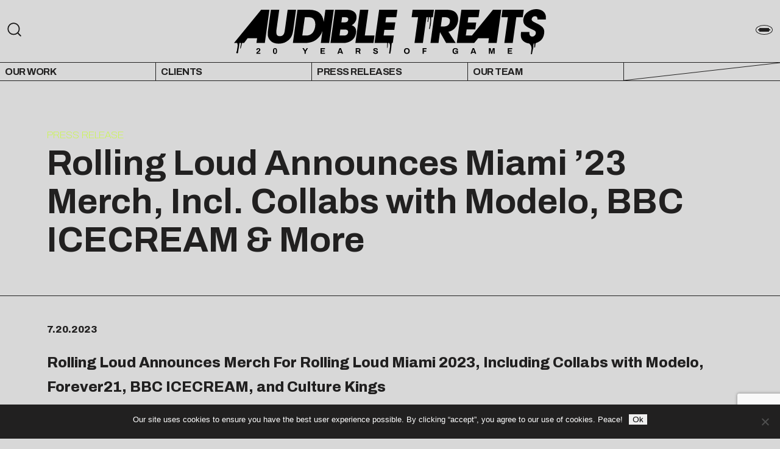

--- FILE ---
content_type: text/html; charset=UTF-8
request_url: https://audibletreats.com/rolling-loud_pr168/
body_size: 22505
content:

<meta name='robots' content='index, follow, max-image-preview:large, max-snippet:-1, max-video-preview:-1' />

	<!-- This site is optimized with the Yoast SEO plugin v26.4 - https://yoast.com/wordpress/plugins/seo/ -->
	<link rel="canonical" href="https://audibletreats.com/rolling-loud_pr168/" />
	<meta property="og:locale" content="en_US" />
	<meta property="og:type" content="article" />
	<meta property="og:title" content="Rolling Loud Announces Miami &#039;23 Merch, Incl. Collabs with Modelo, BBC ICECREAM &amp; More - Audible Treats" />
	<meta property="og:description" content="7.20.2023 Rolling Loud Announces Merch For Rolling Loud Miami 2023, Including Collabs with Modelo, Forever21, BBC ICECREAM, and Culture Kings Rolling Loud to Host Pop-Up at Billionaire Boys Club Flagship Store in Wynwood From 5-8pm on Thursday July 20th Headlined by Travis Scott, A$AP Rocky &amp; Playboi Carti, Rolling Loud Miami, the World&#8217;s Largest Hip-Hop [&hellip;]" />
	<meta property="og:url" content="https://audibletreats.com/rolling-loud_pr168/" />
	<meta property="og:site_name" content="Audible Treats" />
	<meta property="article:published_time" content="2023-07-20T19:12:25+00:00" />
	<meta property="article:modified_time" content="2023-07-20T19:12:58+00:00" />
	<meta property="og:image" content="https://audibletreats.com/wp-content/uploads/2023/07/merch2-683x1024.jpeg" />
	<meta property="og:image:width" content="683" />
	<meta property="og:image:height" content="1024" />
	<meta property="og:image:type" content="image/jpeg" />
	<meta name="author" content="Gavin" />
	<meta name="twitter:label1" content="Written by" />
	<meta name="twitter:data1" content="Gavin" />
	<meta name="twitter:label2" content="Est. reading time" />
	<meta name="twitter:data2" content="8 minutes" />
	<script type="application/ld+json" class="yoast-schema-graph">{"@context":"https://schema.org","@graph":[{"@type":"Article","@id":"https://audibletreats.com/rolling-loud_pr168/#article","isPartOf":{"@id":"https://audibletreats.com/rolling-loud_pr168/"},"author":{"name":"Gavin","@id":"https://audibletreats.com/#/schema/person/78c02c70b86ce3b0b615e846886b012f"},"headline":"Rolling Loud Announces Miami &#8217;23 Merch, Incl. Collabs with Modelo, BBC ICECREAM &#038; More","datePublished":"2023-07-20T19:12:25+00:00","dateModified":"2023-07-20T19:12:58+00:00","mainEntityOfPage":{"@id":"https://audibletreats.com/rolling-loud_pr168/"},"wordCount":1208,"publisher":{"@id":"https://audibletreats.com/#organization"},"image":{"@id":"https://audibletreats.com/rolling-loud_pr168/#primaryimage"},"thumbnailUrl":"https://audibletreats.com/wp-content/uploads/2023/07/merch2.jpeg","articleSection":["Headline","News","Press Release","Slider Features"],"inLanguage":"en-US"},{"@type":"WebPage","@id":"https://audibletreats.com/rolling-loud_pr168/","url":"https://audibletreats.com/rolling-loud_pr168/","name":"Rolling Loud Announces Miami '23 Merch, Incl. Collabs with Modelo, BBC ICECREAM & More - Audible Treats","isPartOf":{"@id":"https://audibletreats.com/#website"},"primaryImageOfPage":{"@id":"https://audibletreats.com/rolling-loud_pr168/#primaryimage"},"image":{"@id":"https://audibletreats.com/rolling-loud_pr168/#primaryimage"},"thumbnailUrl":"https://audibletreats.com/wp-content/uploads/2023/07/merch2.jpeg","datePublished":"2023-07-20T19:12:25+00:00","dateModified":"2023-07-20T19:12:58+00:00","breadcrumb":{"@id":"https://audibletreats.com/rolling-loud_pr168/#breadcrumb"},"inLanguage":"en-US","potentialAction":[{"@type":"ReadAction","target":["https://audibletreats.com/rolling-loud_pr168/"]}]},{"@type":"ImageObject","inLanguage":"en-US","@id":"https://audibletreats.com/rolling-loud_pr168/#primaryimage","url":"https://audibletreats.com/wp-content/uploads/2023/07/merch2.jpeg","contentUrl":"https://audibletreats.com/wp-content/uploads/2023/07/merch2.jpeg","width":1165,"height":1747},{"@type":"BreadcrumbList","@id":"https://audibletreats.com/rolling-loud_pr168/#breadcrumb","itemListElement":[{"@type":"ListItem","position":1,"name":"Blog 1","item":"https://audibletreats.com/blog-1/"},{"@type":"ListItem","position":2,"name":"Rolling Loud Announces Miami &#8217;23 Merch, Incl. Collabs with Modelo, BBC ICECREAM &#038; More"}]},{"@type":"WebSite","@id":"https://audibletreats.com/#website","url":"https://audibletreats.com/","name":"Audible Treats","description":"20 Years of Game","publisher":{"@id":"https://audibletreats.com/#organization"},"potentialAction":[{"@type":"SearchAction","target":{"@type":"EntryPoint","urlTemplate":"https://audibletreats.com/?s={search_term_string}"},"query-input":{"@type":"PropertyValueSpecification","valueRequired":true,"valueName":"search_term_string"}}],"inLanguage":"en-US"},{"@type":"Organization","@id":"https://audibletreats.com/#organization","name":"Audible Treats","url":"https://audibletreats.com/","logo":{"@type":"ImageObject","inLanguage":"en-US","@id":"https://audibletreats.com/#/schema/logo/image/","url":"https://audibletreats.com/wp-content/uploads/2022/02/AT-site-header-2022.png","contentUrl":"https://audibletreats.com/wp-content/uploads/2022/02/AT-site-header-2022.png","width":1600,"height":356,"caption":"Audible Treats"},"image":{"@id":"https://audibletreats.com/#/schema/logo/image/"},"sameAs":["https://x.com/audibletreats"]},{"@type":"Person","@id":"https://audibletreats.com/#/schema/person/78c02c70b86ce3b0b615e846886b012f","name":"Gavin","image":{"@type":"ImageObject","inLanguage":"en-US","@id":"https://audibletreats.com/#/schema/person/image/","url":"https://secure.gravatar.com/avatar/ccd3578e7552185e896de44e99181fd462e21f2786a84a3c44a8b54003d86098?s=96&d=mm&r=g","contentUrl":"https://secure.gravatar.com/avatar/ccd3578e7552185e896de44e99181fd462e21f2786a84a3c44a8b54003d86098?s=96&d=mm&r=g","caption":"Gavin"},"sameAs":["http://www.audibletreats.com"]}]}</script>
	<!-- / Yoast SEO plugin. -->


<link rel='dns-prefetch' href='//masonry.desandro.com' />
<link rel='dns-prefetch' href='//fonts.googleapis.com' />
<link rel="alternate" title="oEmbed (JSON)" type="application/json+oembed" href="https://audibletreats.com/wp-json/oembed/1.0/embed?url=https%3A%2F%2Faudibletreats.com%2Frolling-loud_pr168%2F" />
<link rel="alternate" title="oEmbed (XML)" type="text/xml+oembed" href="https://audibletreats.com/wp-json/oembed/1.0/embed?url=https%3A%2F%2Faudibletreats.com%2Frolling-loud_pr168%2F&#038;format=xml" />
<style id='wp-img-auto-sizes-contain-inline-css' type='text/css'>
img:is([sizes=auto i],[sizes^="auto," i]){contain-intrinsic-size:3000px 1500px}
/*# sourceURL=wp-img-auto-sizes-contain-inline-css */
</style>
<link rel='alternate stylesheet' id='powerkit-icons-css' href='https://audibletreats.com/wp-content/plugins/powerkit/assets/fonts/powerkit-icons.woff?ver=3.0.3' type='text/css' as='font' type='font/wof' crossorigin />
<link rel='stylesheet' id='powerkit-css' href='https://audibletreats.com/wp-content/plugins/powerkit/assets/css/powerkit.css?ver=3.0.3' type='text/css' media='all' />
<style id='wp-emoji-styles-inline-css' type='text/css'>

	img.wp-smiley, img.emoji {
		display: inline !important;
		border: none !important;
		box-shadow: none !important;
		height: 1em !important;
		width: 1em !important;
		margin: 0 0.07em !important;
		vertical-align: -0.1em !important;
		background: none !important;
		padding: 0 !important;
	}
/*# sourceURL=wp-emoji-styles-inline-css */
</style>
<style id='wp-block-library-inline-css' type='text/css'>
:root{
  --wp-block-synced-color:#7a00df;
  --wp-block-synced-color--rgb:122, 0, 223;
  --wp-bound-block-color:var(--wp-block-synced-color);
  --wp-editor-canvas-background:#ddd;
  --wp-admin-theme-color:#007cba;
  --wp-admin-theme-color--rgb:0, 124, 186;
  --wp-admin-theme-color-darker-10:#006ba1;
  --wp-admin-theme-color-darker-10--rgb:0, 107, 160.5;
  --wp-admin-theme-color-darker-20:#005a87;
  --wp-admin-theme-color-darker-20--rgb:0, 90, 135;
  --wp-admin-border-width-focus:2px;
}
@media (min-resolution:192dpi){
  :root{
    --wp-admin-border-width-focus:1.5px;
  }
}
.wp-element-button{
  cursor:pointer;
}

:root .has-very-light-gray-background-color{
  background-color:#eee;
}
:root .has-very-dark-gray-background-color{
  background-color:#313131;
}
:root .has-very-light-gray-color{
  color:#eee;
}
:root .has-very-dark-gray-color{
  color:#313131;
}
:root .has-vivid-green-cyan-to-vivid-cyan-blue-gradient-background{
  background:linear-gradient(135deg, #00d084, #0693e3);
}
:root .has-purple-crush-gradient-background{
  background:linear-gradient(135deg, #34e2e4, #4721fb 50%, #ab1dfe);
}
:root .has-hazy-dawn-gradient-background{
  background:linear-gradient(135deg, #faaca8, #dad0ec);
}
:root .has-subdued-olive-gradient-background{
  background:linear-gradient(135deg, #fafae1, #67a671);
}
:root .has-atomic-cream-gradient-background{
  background:linear-gradient(135deg, #fdd79a, #004a59);
}
:root .has-nightshade-gradient-background{
  background:linear-gradient(135deg, #330968, #31cdcf);
}
:root .has-midnight-gradient-background{
  background:linear-gradient(135deg, #020381, #2874fc);
}
:root{
  --wp--preset--font-size--normal:16px;
  --wp--preset--font-size--huge:42px;
}

.has-regular-font-size{
  font-size:1em;
}

.has-larger-font-size{
  font-size:2.625em;
}

.has-normal-font-size{
  font-size:var(--wp--preset--font-size--normal);
}

.has-huge-font-size{
  font-size:var(--wp--preset--font-size--huge);
}

.has-text-align-center{
  text-align:center;
}

.has-text-align-left{
  text-align:left;
}

.has-text-align-right{
  text-align:right;
}

.has-fit-text{
  white-space:nowrap !important;
}

#end-resizable-editor-section{
  display:none;
}

.aligncenter{
  clear:both;
}

.items-justified-left{
  justify-content:flex-start;
}

.items-justified-center{
  justify-content:center;
}

.items-justified-right{
  justify-content:flex-end;
}

.items-justified-space-between{
  justify-content:space-between;
}

.screen-reader-text{
  border:0;
  clip-path:inset(50%);
  height:1px;
  margin:-1px;
  overflow:hidden;
  padding:0;
  position:absolute;
  width:1px;
  word-wrap:normal !important;
}

.screen-reader-text:focus{
  background-color:#ddd;
  clip-path:none;
  color:#444;
  display:block;
  font-size:1em;
  height:auto;
  left:5px;
  line-height:normal;
  padding:15px 23px 14px;
  text-decoration:none;
  top:5px;
  width:auto;
  z-index:100000;
}
html :where(.has-border-color){
  border-style:solid;
}

html :where([style*=border-top-color]){
  border-top-style:solid;
}

html :where([style*=border-right-color]){
  border-right-style:solid;
}

html :where([style*=border-bottom-color]){
  border-bottom-style:solid;
}

html :where([style*=border-left-color]){
  border-left-style:solid;
}

html :where([style*=border-width]){
  border-style:solid;
}

html :where([style*=border-top-width]){
  border-top-style:solid;
}

html :where([style*=border-right-width]){
  border-right-style:solid;
}

html :where([style*=border-bottom-width]){
  border-bottom-style:solid;
}

html :where([style*=border-left-width]){
  border-left-style:solid;
}
html :where(img[class*=wp-image-]){
  height:auto;
  max-width:100%;
}
:where(figure){
  margin:0 0 1em;
}

html :where(.is-position-sticky){
  --wp-admin--admin-bar--position-offset:var(--wp-admin--admin-bar--height, 0px);
}

@media screen and (max-width:600px){
  html :where(.is-position-sticky){
    --wp-admin--admin-bar--position-offset:0px;
  }
}

/*# sourceURL=wp-block-library-inline-css */
</style><style id='global-styles-inline-css' type='text/css'>
:root{--wp--preset--aspect-ratio--square: 1;--wp--preset--aspect-ratio--4-3: 4/3;--wp--preset--aspect-ratio--3-4: 3/4;--wp--preset--aspect-ratio--3-2: 3/2;--wp--preset--aspect-ratio--2-3: 2/3;--wp--preset--aspect-ratio--16-9: 16/9;--wp--preset--aspect-ratio--9-16: 9/16;--wp--preset--color--black: #000000;--wp--preset--color--cyan-bluish-gray: #abb8c3;--wp--preset--color--white: #ffffff;--wp--preset--color--pale-pink: #f78da7;--wp--preset--color--vivid-red: #cf2e2e;--wp--preset--color--luminous-vivid-orange: #ff6900;--wp--preset--color--luminous-vivid-amber: #fcb900;--wp--preset--color--light-green-cyan: #7bdcb5;--wp--preset--color--vivid-green-cyan: #00d084;--wp--preset--color--pale-cyan-blue: #8ed1fc;--wp--preset--color--vivid-cyan-blue: #0693e3;--wp--preset--color--vivid-purple: #9b51e0;--wp--preset--gradient--vivid-cyan-blue-to-vivid-purple: linear-gradient(135deg,rgb(6,147,227) 0%,rgb(155,81,224) 100%);--wp--preset--gradient--light-green-cyan-to-vivid-green-cyan: linear-gradient(135deg,rgb(122,220,180) 0%,rgb(0,208,130) 100%);--wp--preset--gradient--luminous-vivid-amber-to-luminous-vivid-orange: linear-gradient(135deg,rgb(252,185,0) 0%,rgb(255,105,0) 100%);--wp--preset--gradient--luminous-vivid-orange-to-vivid-red: linear-gradient(135deg,rgb(255,105,0) 0%,rgb(207,46,46) 100%);--wp--preset--gradient--very-light-gray-to-cyan-bluish-gray: linear-gradient(135deg,rgb(238,238,238) 0%,rgb(169,184,195) 100%);--wp--preset--gradient--cool-to-warm-spectrum: linear-gradient(135deg,rgb(74,234,220) 0%,rgb(151,120,209) 20%,rgb(207,42,186) 40%,rgb(238,44,130) 60%,rgb(251,105,98) 80%,rgb(254,248,76) 100%);--wp--preset--gradient--blush-light-purple: linear-gradient(135deg,rgb(255,206,236) 0%,rgb(152,150,240) 100%);--wp--preset--gradient--blush-bordeaux: linear-gradient(135deg,rgb(254,205,165) 0%,rgb(254,45,45) 50%,rgb(107,0,62) 100%);--wp--preset--gradient--luminous-dusk: linear-gradient(135deg,rgb(255,203,112) 0%,rgb(199,81,192) 50%,rgb(65,88,208) 100%);--wp--preset--gradient--pale-ocean: linear-gradient(135deg,rgb(255,245,203) 0%,rgb(182,227,212) 50%,rgb(51,167,181) 100%);--wp--preset--gradient--electric-grass: linear-gradient(135deg,rgb(202,248,128) 0%,rgb(113,206,126) 100%);--wp--preset--gradient--midnight: linear-gradient(135deg,rgb(2,3,129) 0%,rgb(40,116,252) 100%);--wp--preset--font-size--small: 13px;--wp--preset--font-size--medium: 20px;--wp--preset--font-size--large: 36px;--wp--preset--font-size--x-large: 42px;--wp--preset--spacing--20: 0.44rem;--wp--preset--spacing--30: 0.67rem;--wp--preset--spacing--40: 1rem;--wp--preset--spacing--50: 1.5rem;--wp--preset--spacing--60: 2.25rem;--wp--preset--spacing--70: 3.38rem;--wp--preset--spacing--80: 5.06rem;--wp--preset--shadow--natural: 6px 6px 9px rgba(0, 0, 0, 0.2);--wp--preset--shadow--deep: 12px 12px 50px rgba(0, 0, 0, 0.4);--wp--preset--shadow--sharp: 6px 6px 0px rgba(0, 0, 0, 0.2);--wp--preset--shadow--outlined: 6px 6px 0px -3px rgb(255, 255, 255), 6px 6px rgb(0, 0, 0);--wp--preset--shadow--crisp: 6px 6px 0px rgb(0, 0, 0);}:where(.is-layout-flex){gap: 0.5em;}:where(.is-layout-grid){gap: 0.5em;}body .is-layout-flex{display: flex;}.is-layout-flex{flex-wrap: wrap;align-items: center;}.is-layout-flex > :is(*, div){margin: 0;}body .is-layout-grid{display: grid;}.is-layout-grid > :is(*, div){margin: 0;}:where(.wp-block-columns.is-layout-flex){gap: 2em;}:where(.wp-block-columns.is-layout-grid){gap: 2em;}:where(.wp-block-post-template.is-layout-flex){gap: 1.25em;}:where(.wp-block-post-template.is-layout-grid){gap: 1.25em;}.has-black-color{color: var(--wp--preset--color--black) !important;}.has-cyan-bluish-gray-color{color: var(--wp--preset--color--cyan-bluish-gray) !important;}.has-white-color{color: var(--wp--preset--color--white) !important;}.has-pale-pink-color{color: var(--wp--preset--color--pale-pink) !important;}.has-vivid-red-color{color: var(--wp--preset--color--vivid-red) !important;}.has-luminous-vivid-orange-color{color: var(--wp--preset--color--luminous-vivid-orange) !important;}.has-luminous-vivid-amber-color{color: var(--wp--preset--color--luminous-vivid-amber) !important;}.has-light-green-cyan-color{color: var(--wp--preset--color--light-green-cyan) !important;}.has-vivid-green-cyan-color{color: var(--wp--preset--color--vivid-green-cyan) !important;}.has-pale-cyan-blue-color{color: var(--wp--preset--color--pale-cyan-blue) !important;}.has-vivid-cyan-blue-color{color: var(--wp--preset--color--vivid-cyan-blue) !important;}.has-vivid-purple-color{color: var(--wp--preset--color--vivid-purple) !important;}.has-black-background-color{background-color: var(--wp--preset--color--black) !important;}.has-cyan-bluish-gray-background-color{background-color: var(--wp--preset--color--cyan-bluish-gray) !important;}.has-white-background-color{background-color: var(--wp--preset--color--white) !important;}.has-pale-pink-background-color{background-color: var(--wp--preset--color--pale-pink) !important;}.has-vivid-red-background-color{background-color: var(--wp--preset--color--vivid-red) !important;}.has-luminous-vivid-orange-background-color{background-color: var(--wp--preset--color--luminous-vivid-orange) !important;}.has-luminous-vivid-amber-background-color{background-color: var(--wp--preset--color--luminous-vivid-amber) !important;}.has-light-green-cyan-background-color{background-color: var(--wp--preset--color--light-green-cyan) !important;}.has-vivid-green-cyan-background-color{background-color: var(--wp--preset--color--vivid-green-cyan) !important;}.has-pale-cyan-blue-background-color{background-color: var(--wp--preset--color--pale-cyan-blue) !important;}.has-vivid-cyan-blue-background-color{background-color: var(--wp--preset--color--vivid-cyan-blue) !important;}.has-vivid-purple-background-color{background-color: var(--wp--preset--color--vivid-purple) !important;}.has-black-border-color{border-color: var(--wp--preset--color--black) !important;}.has-cyan-bluish-gray-border-color{border-color: var(--wp--preset--color--cyan-bluish-gray) !important;}.has-white-border-color{border-color: var(--wp--preset--color--white) !important;}.has-pale-pink-border-color{border-color: var(--wp--preset--color--pale-pink) !important;}.has-vivid-red-border-color{border-color: var(--wp--preset--color--vivid-red) !important;}.has-luminous-vivid-orange-border-color{border-color: var(--wp--preset--color--luminous-vivid-orange) !important;}.has-luminous-vivid-amber-border-color{border-color: var(--wp--preset--color--luminous-vivid-amber) !important;}.has-light-green-cyan-border-color{border-color: var(--wp--preset--color--light-green-cyan) !important;}.has-vivid-green-cyan-border-color{border-color: var(--wp--preset--color--vivid-green-cyan) !important;}.has-pale-cyan-blue-border-color{border-color: var(--wp--preset--color--pale-cyan-blue) !important;}.has-vivid-cyan-blue-border-color{border-color: var(--wp--preset--color--vivid-cyan-blue) !important;}.has-vivid-purple-border-color{border-color: var(--wp--preset--color--vivid-purple) !important;}.has-vivid-cyan-blue-to-vivid-purple-gradient-background{background: var(--wp--preset--gradient--vivid-cyan-blue-to-vivid-purple) !important;}.has-light-green-cyan-to-vivid-green-cyan-gradient-background{background: var(--wp--preset--gradient--light-green-cyan-to-vivid-green-cyan) !important;}.has-luminous-vivid-amber-to-luminous-vivid-orange-gradient-background{background: var(--wp--preset--gradient--luminous-vivid-amber-to-luminous-vivid-orange) !important;}.has-luminous-vivid-orange-to-vivid-red-gradient-background{background: var(--wp--preset--gradient--luminous-vivid-orange-to-vivid-red) !important;}.has-very-light-gray-to-cyan-bluish-gray-gradient-background{background: var(--wp--preset--gradient--very-light-gray-to-cyan-bluish-gray) !important;}.has-cool-to-warm-spectrum-gradient-background{background: var(--wp--preset--gradient--cool-to-warm-spectrum) !important;}.has-blush-light-purple-gradient-background{background: var(--wp--preset--gradient--blush-light-purple) !important;}.has-blush-bordeaux-gradient-background{background: var(--wp--preset--gradient--blush-bordeaux) !important;}.has-luminous-dusk-gradient-background{background: var(--wp--preset--gradient--luminous-dusk) !important;}.has-pale-ocean-gradient-background{background: var(--wp--preset--gradient--pale-ocean) !important;}.has-electric-grass-gradient-background{background: var(--wp--preset--gradient--electric-grass) !important;}.has-midnight-gradient-background{background: var(--wp--preset--gradient--midnight) !important;}.has-small-font-size{font-size: var(--wp--preset--font-size--small) !important;}.has-medium-font-size{font-size: var(--wp--preset--font-size--medium) !important;}.has-large-font-size{font-size: var(--wp--preset--font-size--large) !important;}.has-x-large-font-size{font-size: var(--wp--preset--font-size--x-large) !important;}
/*# sourceURL=global-styles-inline-css */
</style>
<style id='core-block-supports-inline-css' type='text/css'>
/**
 * Core styles: block-supports
 */

/*# sourceURL=core-block-supports-inline-css */
</style>

<style id='classic-theme-styles-inline-css' type='text/css'>
/**
 * These rules are needed for backwards compatibility.
 * They should match the button element rules in the base theme.json file.
 */
.wp-block-button__link {
	color: #ffffff;
	background-color: #32373c;
	border-radius: 9999px; /* 100% causes an oval, but any explicit but really high value retains the pill shape. */

	/* This needs a low specificity so it won't override the rules from the button element if defined in theme.json. */
	box-shadow: none;
	text-decoration: none;

	/* The extra 2px are added to size solids the same as the outline versions.*/
	padding: calc(0.667em + 2px) calc(1.333em + 2px);

	font-size: 1.125em;
}

.wp-block-file__button {
	background: #32373c;
	color: #ffffff;
	text-decoration: none;
}

/*# sourceURL=/wp-includes/css/classic-themes.css */
</style>
<link rel='stylesheet' id='contact-form-7-css' href='https://audibletreats.com/wp-content/plugins/contact-form-7/includes/css/styles.css?ver=6.1.3' type='text/css' media='all' />
<link rel='stylesheet' id='cookie-notice-front-css' href='https://audibletreats.com/wp-content/plugins/cookie-notice/css/front.css?ver=2.5.9' type='text/css' media='all' />
<link rel='stylesheet' id='powerkit-author-box-css' href='https://audibletreats.com/wp-content/plugins/powerkit/modules/author-box/public/css/public-powerkit-author-box.css?ver=3.0.3' type='text/css' media='all' />
<link rel='stylesheet' id='powerkit-basic-elements-css' href='https://audibletreats.com/wp-content/plugins/powerkit/modules/basic-elements/public/css/public-powerkit-basic-elements.css?ver=3.0.3' type='text/css' media='screen' />
<link rel='stylesheet' id='powerkit-coming-soon-css' href='https://audibletreats.com/wp-content/plugins/powerkit/modules/coming-soon/public/css/public-powerkit-coming-soon.css?ver=3.0.3' type='text/css' media='all' />
<link rel='stylesheet' id='powerkit-content-formatting-css' href='https://audibletreats.com/wp-content/plugins/powerkit/modules/content-formatting/public/css/public-powerkit-content-formatting.css?ver=3.0.3' type='text/css' media='all' />
<link rel='stylesheet' id='powerkit-сontributors-css' href='https://audibletreats.com/wp-content/plugins/powerkit/modules/contributors/public/css/public-powerkit-contributors.css?ver=3.0.3' type='text/css' media='all' />
<link rel='stylesheet' id='powerkit-facebook-css' href='https://audibletreats.com/wp-content/plugins/powerkit/modules/facebook/public/css/public-powerkit-facebook.css?ver=3.0.3' type='text/css' media='all' />
<link rel='stylesheet' id='powerkit-featured-categories-css' href='https://audibletreats.com/wp-content/plugins/powerkit/modules/featured-categories/public/css/public-powerkit-featured-categories.css?ver=3.0.3' type='text/css' media='all' />
<link rel='stylesheet' id='powerkit-inline-posts-css' href='https://audibletreats.com/wp-content/plugins/powerkit/modules/inline-posts/public/css/public-powerkit-inline-posts.css?ver=3.0.3' type='text/css' media='all' />
<link rel='stylesheet' id='powerkit-instagram-css' href='https://audibletreats.com/wp-content/plugins/powerkit/modules/instagram/public/css/public-powerkit-instagram.css?ver=3.0.3' type='text/css' media='all' />
<link rel='stylesheet' id='powerkit-justified-gallery-css' href='https://audibletreats.com/wp-content/plugins/powerkit/modules/justified-gallery/public/css/public-powerkit-justified-gallery.css?ver=3.0.3' type='text/css' media='all' />
<link rel='stylesheet' id='glightbox-css' href='https://audibletreats.com/wp-content/plugins/powerkit/modules/lightbox/public/css/glightbox.min.css?ver=3.0.3' type='text/css' media='all' />
<link rel='stylesheet' id='powerkit-lightbox-css' href='https://audibletreats.com/wp-content/plugins/powerkit/modules/lightbox/public/css/public-powerkit-lightbox.css?ver=3.0.3' type='text/css' media='all' />
<link rel='stylesheet' id='powerkit-opt-in-forms-css' href='https://audibletreats.com/wp-content/plugins/powerkit/modules/opt-in-forms/public/css/public-powerkit-opt-in-forms.css?ver=3.0.3' type='text/css' media='all' />
<link rel='stylesheet' id='powerkit-pinterest-css' href='https://audibletreats.com/wp-content/plugins/powerkit/modules/pinterest/public/css/public-powerkit-pinterest.css?ver=3.0.3' type='text/css' media='all' />
<link rel='stylesheet' id='powerkit-widget-posts-css' href='https://audibletreats.com/wp-content/plugins/powerkit/modules/posts/public/css/public-powerkit-widget-posts.css?ver=3.0.3' type='text/css' media='all' />
<link rel='stylesheet' id='powerkit-scroll-to-top-css' href='https://audibletreats.com/wp-content/plugins/powerkit/modules/scroll-to-top/public/css/public-powerkit-scroll-to-top.css?ver=3.0.3' type='text/css' media='all' />
<link rel='stylesheet' id='powerkit-share-buttons-css' href='https://audibletreats.com/wp-content/plugins/powerkit/modules/share-buttons/public/css/public-powerkit-share-buttons.css?ver=3.0.3' type='text/css' media='all' />
<link rel='stylesheet' id='powerkit-slider-gallery-css' href='https://audibletreats.com/wp-content/plugins/powerkit/modules/slider-gallery/public/css/public-powerkit-slider-gallery.css?ver=3.0.3' type='text/css' media='all' />
<link rel='stylesheet' id='powerkit-social-links-css' href='https://audibletreats.com/wp-content/plugins/powerkit/modules/social-links/public/css/public-powerkit-social-links.css?ver=3.0.3' type='text/css' media='all' />
<link rel='stylesheet' id='powerkit-table-of-contents-css' href='https://audibletreats.com/wp-content/plugins/powerkit/modules/table-of-contents/public/css/public-powerkit-table-of-contents.css?ver=3.0.3' type='text/css' media='all' />
<link rel='stylesheet' id='powerkit-twitter-css' href='https://audibletreats.com/wp-content/plugins/powerkit/modules/twitter/public/css/public-powerkit-twitter.css?ver=3.0.3' type='text/css' media='all' />
<link rel='stylesheet' id='powerkit-widget-about-css' href='https://audibletreats.com/wp-content/plugins/powerkit/modules/widget-about/public/css/public-powerkit-widget-about.css?ver=3.0.3' type='text/css' media='all' />
<link rel='stylesheet' id='style-css' href='https://audibletreats.com/wp-content/themes/audible-treats-two/style.css?ver=6.9' type='text/css' media='all' />
<link rel='stylesheet' id='styles-css' href='https://audibletreats.com/wp-content/themes/audible-treats-two/compiled/throne.css?ver=6.9' type='text/css' media='all' />
<link rel='stylesheet' id='archivo-css' href='https://fonts.googleapis.com/css2?family=Archivo%3Aital%2Cwght%400%2C100%3B0%2C400%3B0%2C700%3B1%2C100%3B1%2C400%3B1%2C700&#038;display=swap&#038;ver=6.9' type='text/css' media='all' />
<script type="text/javascript" src="https://audibletreats.com/wp-includes/js/jquery/jquery.js?ver=3.7.1" id="jquery-core-js"></script>
<script type="text/javascript" src="https://audibletreats.com/wp-includes/js/jquery/jquery-migrate.js?ver=3.4.1" id="jquery-migrate-js"></script>
<script type="text/javascript" id="cookie-notice-front-js-before">
/* <![CDATA[ */
var cnArgs = {"ajaxUrl":"https:\/\/audibletreats.com\/wp-admin\/admin-ajax.php","nonce":"db13265f04","hideEffect":"fade","position":"bottom","onScroll":false,"onScrollOffset":100,"onClick":false,"cookieName":"cookie_notice_accepted","cookieTime":2592000,"cookieTimeRejected":2592000,"globalCookie":false,"redirection":false,"cache":false,"revokeCookies":false,"revokeCookiesOpt":"automatic"};

//# sourceURL=cookie-notice-front-js-before
/* ]]> */
</script>
<script type="text/javascript" src="https://audibletreats.com/wp-content/plugins/cookie-notice/js/front.js?ver=2.5.9" id="cookie-notice-front-js"></script>
<link rel="https://api.w.org/" href="https://audibletreats.com/wp-json/" /><link rel="alternate" title="JSON" type="application/json" href="https://audibletreats.com/wp-json/wp/v2/posts/73417" /><link rel="EditURI" type="application/rsd+xml" title="RSD" href="https://audibletreats.com/xmlrpc.php?rsd" />
<link rel='shortlink' href='https://audibletreats.com/?p=73417' />
<script>readMoreArgs = []</script><script type="text/javascript">
				EXPM_VERSION_PRO=1.48;EXPM_AJAX_URL='https://audibletreats.com/wp-admin/admin-ajax.php';
			function yrmAddEvent(element, eventName, fn) {
				if (element.addEventListener)
					element.addEventListener(eventName, fn, false);
				else if (element.attachEvent)
					element.attachEvent('on' + eventName, fn);
			}
			</script>
        <script type="text/javascript">
            var jQueryMigrateHelperHasSentDowngrade = false;

			window.onerror = function( msg, url, line, col, error ) {
				// Break out early, do not processing if a downgrade reqeust was already sent.
				if ( jQueryMigrateHelperHasSentDowngrade ) {
					return true;
                }

				var xhr = new XMLHttpRequest();
				var nonce = '17b5636234';
				var jQueryFunctions = [
					'andSelf',
					'browser',
					'live',
					'boxModel',
					'support.boxModel',
					'size',
					'swap',
					'clean',
					'sub',
                ];
				var match_pattern = /\)\.(.+?) is not a function/;
                var erroredFunction = msg.match( match_pattern );

                // If there was no matching functions, do not try to downgrade.
                if ( null === erroredFunction || typeof erroredFunction !== 'object' || typeof erroredFunction[1] === "undefined" || -1 === jQueryFunctions.indexOf( erroredFunction[1] ) ) {
                    return true;
                }

                // Set that we've now attempted a downgrade request.
                jQueryMigrateHelperHasSentDowngrade = true;

				xhr.open( 'POST', 'https://audibletreats.com/wp-admin/admin-ajax.php' );
				xhr.setRequestHeader( 'Content-Type', 'application/x-www-form-urlencoded' );
				xhr.onload = function () {
					var response,
                        reload = false;

					if ( 200 === xhr.status ) {
                        try {
                        	response = JSON.parse( xhr.response );

                        	reload = response.data.reload;
                        } catch ( e ) {
                        	reload = false;
                        }
                    }

					// Automatically reload the page if a deprecation caused an automatic downgrade, ensure visitors get the best possible experience.
					if ( reload ) {
						location.reload();
                    }
				};

				xhr.send( encodeURI( 'action=jquery-migrate-downgrade-version&_wpnonce=' + nonce ) );

				// Suppress error alerts in older browsers
				return true;
			}
        </script>

		<link rel="icon" href="https://audibletreats.com/wp-content/uploads/2022/02/cropped-AT-square-logo-32x32.png" sizes="32x32" />
<link rel="icon" href="https://audibletreats.com/wp-content/uploads/2022/02/cropped-AT-square-logo-192x192.png" sizes="192x192" />
<link rel="apple-touch-icon" href="https://audibletreats.com/wp-content/uploads/2022/02/cropped-AT-square-logo-180x180.png" />
<meta name="msapplication-TileImage" content="https://audibletreats.com/wp-content/uploads/2022/02/cropped-AT-square-logo-270x270.png" />
<style id="kirki-inline-styles"></style>
<!DOCTYPE html>
<html lang="en">
<head>
    <meta charset="UTF-8">
    <meta http-equiv="X-UA-Compatible" content="IE=edge">
    <meta name="viewport" content="width=device-width, initial-scale=1.0">
    <title>Rolling Loud Announces Miami &#8217;23 Merch, Incl. Collabs with Modelo, BBC ICECREAM &#038; More | Audible Treats</title>
    <link href="https://audibletreats.com/wp-content/themes/audible-treats-two/assets/favicon.ico" rel="icon" type="image/x-icon" />
</head>

<body class="wp-singular post-template-default single single-post postid-73417 single-format-standard wp-custom-logo wp-theme-audible-treats-two cookies-not-set">

    <!-- 
        Mobile Nav Overlay
    -->
    <div class="navbar-overlay">
    <div class="wrap">

        <div class="title">
            <svg width="363" height="170" viewBox="0 0 363 170" fill="none" xmlns="http://www.w3.org/2000/svg">
                <path d="M323.191 169.383C310.481 169.383 300.79 165.808 294.118 158.659C287.445 151.351 284.109 140.945 284.109 127.441V0.186035H310.323V129.348C310.323 135.067 311.435 139.198 313.659 141.74C316.042 144.281 319.378 145.552 323.668 145.552C327.957 145.552 331.214 144.281 333.438 141.74C335.821 139.198 337.013 135.067 337.013 129.348V0.186035H362.273V127.441C362.273 140.945 358.937 151.351 352.264 158.659C345.592 165.808 335.901 169.383 323.191 169.383Z" fill="white"/>
                <path d="M194.087 0.186035H226.974L252.472 100.036H252.949V0.186035H276.303V167H249.374L217.918 45.2258H217.441V167H194.087V0.186035Z" fill="white"/>
                <path d="M118.239 0.186035H189.73V24.0166H144.452V68.1031H180.437V91.9337H144.452V143.169H189.73V167H118.239V0.186035Z" fill="white"/>
                <path d="M0.733887 0.186035H38.1479L54.8293 119.577H55.3059L71.9873 0.186035H109.401V167H84.6174V40.698H84.1408L65.0764 167H43.1523L24.0878 40.698H23.6112V167H0.733887V0.186035Z" fill="white"/>
            </svg>

            <div class="close-menu">
                <svg width="31" height="31" viewBox="0 0 31 31" fill="none" xmlns="http://www.w3.org/2000/svg">
                    <path d="M1 1L15.25 15.25L29.5 29.5" stroke-width="2"/>
                    <path d="M29.5 1L15.25 15.25L1 29.5" stroke-width="2"/>
                </svg>
            </div>
        </div>



        <div class="mid">
            <div class="overlay-menu-container"><ul id="menu-main-nav" class="main-nav"><li id="menu-item-7515" class="menu-item menu-item-type-post_type menu-item-object-page menu-item-7515"><a href="https://audibletreats.com/clients/">Clients</a></li>
<li id="menu-item-74528" class="menu-item menu-item-type-post_type menu-item-object-page menu-item-74528"><a href="https://audibletreats.com/our-work/">Our Work</a></li>
<li id="menu-item-74527" class="menu-item menu-item-type-post_type menu-item-object-page menu-item-74527"><a href="https://audibletreats.com/our-team/">Our Team</a></li>
<li id="menu-item-76185" class="menu-item menu-item-type-post_type menu-item-object-page menu-item-76185"><a href="https://audibletreats.com/press-releases/">Press Releases</a></li>
<li id="menu-item-81547" class="menu-item menu-item-type-post_type menu-item-object-page menu-item-81547"><a href="https://audibletreats.com/service-inquiries/">Service Inquiries</a></li>
</ul></div>        </div>

        <div class="updates">
            <button class="update-button" onclick="window.location='/pr-list';">
                <span>Get Updates</span>                
                <svg width="34" height="35" viewBox="0 0 34 35" fill="none" xmlns="http://www.w3.org/2000/svg">
                    <path d="M13 1L32 17.5L13 34" stroke="var(--black)" stroke-width="2"/>
                    <path d="M0 17H32" stroke="var(--black)" stroke-width="2"/>
                </svg>
            </button>
        </div>

    </div>
</div>
    <!-- 
        Navbar
    -->
    <div class="navbar">
    <div class="wrap">

        <!-- Search -->
        <div class="search">
            <div class="search-icon-container">
                <svg width="39" height="39" viewBox="0 0 39 39" fill="none" xmlns="http://www.w3.org/2000/svg">
                    <path d="M37 37L28.5554 28.5554M28.5554 28.5554C29.9999 27.1109 31.1457 25.396 31.9274 23.5087C32.7092 21.6214 33.1116 19.5986 33.1116 17.5558C33.1116 15.513 32.7092 13.4902 31.9274 11.6028C31.1457 9.71553 29.9999 8.00067 28.5554 6.55618C27.1109 5.11169 25.396 3.96586 23.5087 3.18411C21.6214 2.40236 19.5986 2 17.5558 2C15.513 2 13.4902 2.40236 11.6028 3.18411C9.71553 3.96586 8.00067 5.11169 6.55618 6.55618C3.63891 9.47346 2 13.4301 2 17.5558C2 21.6814 3.63891 25.6381 6.55618 28.5554C9.47346 31.4726 13.4301 33.1116 17.5558 33.1116C21.6814 33.1116 25.6381 31.4726 28.5554 28.5554Z" stroke="#161515" stroke-width="3" stroke-linecap="round" stroke-linejoin="round"/>
                </svg>
            </div>
        </div>

        <!-- Logo -->
        <div class="logo-container">
                            <a href="/" title="Audible Treats" style="display: block">
                    <img width="50" height="50" src="https://audibletreats.com/wp-content/uploads/2024/04/at-logo-compressed.svg" class="attachment-256x50 size-256x50" alt="" decoding="async" />                </a>
                    </div>

        <!-- Menu -->
        <div>

            <div class="hamburger">
                <div class="box">
                    <div class="bun"></div>
                    <div class="stuff"></div>
                    <div class="bun"></div>
                </div>
            </div>

        </div>

    </div>
    <div class="search-row">
        <form class="search-form" action="/" method="get">
            <input type="text" name="s" id="search" placeholder="Try something like &quot;Ice Spice&quot;" value="" />
            <button type="submit">
                <svg width="34" height="35" viewBox="0 0 34 35" fill="none" xmlns="http://www.w3.org/2000/svg">
                    <path d="M13 1L32 17.5L13 34" stroke="var(--black)" stroke-width="2"/>
                    <path d="M0 17H32" stroke="var(--black)" stroke-width="2"/>
                </svg>
            </button>
            
            <div class="close-search">
                <svg width="31" height="31" viewBox="0 0 31 31" fill="none" xmlns="http://www.w3.org/2000/svg">
                    <path d="M1 1L15.25 15.25L29.5 29.5" stroke-width="2"/>
                    <path d="M29.5 1L15.25 15.25L1 29.5" stroke-width="2"/>
                </svg>
            </div>
        </form>
    </div>
</div>
    <!-- 
        Block Menu
    -->
            <section class="block-menu-section">

    
    <div class="block-menu">

        <!--
        OUR WORK
        -->
        <div class="block our-work" onclick="window.location='/our-work';">

            <h3 class="">
                our work
                <span class="indicator">&nbsp;</span>
            </h3>

            <div class="images">
                                    <div class="image" data-index="1" style="background: url('https://audibletreats.com/wp-content/uploads/2023/09/dolph-rollingstone.jpg'); background-size: cover; background-position: center center;">
                    </div>
                                                    <div class="image" data-index="2" style="background: url('https://audibletreats.com/wp-content/uploads/2023/09/nbctt.png'); background-size: cover; background-position: center center;">
                    </div>
                                                    <div class="image" data-index="3" style="background: url('https://audibletreats.com/wp-content/uploads/2023/09/nytpsqu.png'); background-size: cover; background-position: center center;">
                    </div>
                                                    <div class="image" data-index="4" style="background: url('https://audibletreats.com/wp-content/uploads/2023/09/rlnytm.png'); background-size: cover; background-position: center center;">
                    </div>
                                                    <div class="image" data-index="5" style="background: url('https://audibletreats.com/wp-content/uploads/2023/09/ESSENCExNetflix-sq.jpg'); background-size: cover; background-position: center center;">
                    </div>
                                                    <div class="image" data-index="6" style="background: url('https://audibletreats.com/wp-content/uploads/2023/09/vlonexhypebeast.jpg'); background-size: cover; background-position: center center;">
                    </div>
                                                    <div class="image" data-index="7" style="background: url('https://audibletreats.com/wp-content/uploads/2023/09/BillboardxRollingLoud-sq2.jpg'); background-size: cover; background-position: center center;">
                    </div>
                                                    <div class="image" data-index="8" style="background: url('https://audibletreats.com/wp-content/uploads/2023/09/03GreedoxFACE-sq.jpg'); background-size: cover; background-position: center center;">
                    </div>
                            </div>

        </div>

        <!--
        CLIENTS
        -->
        <div class="block clients" onclick="window.location='/clients';">

            <h3 class="">
                clients
                <span class="indicator">&nbsp;</span>
            </h3>

            <div class="images">
                                    <div class="image" data-index="1" style="background: url('https://audibletreats.com/wp-content/uploads/2023/09/Sexyy-Red-1-scaled.jpeg'); background-size: cover; background-position: center center;">
                    </div>
                                                    <div class="image" data-index="2" style="background: url('https://audibletreats.com/wp-content/uploads/2019/08/chief-keef.jpeg'); background-size: cover; background-position: center center;">
                    </div>
                                                    <div class="image" data-index="3" style="background: url('https://audibletreats.com/wp-content/uploads/2025/08/Chance_The_Rapper_Star_Line_compressed.jpeg'); background-size: cover; background-position: center center;">
                    </div>
                                                    <div class="image" data-index="4" style="background: url('https://audibletreats.com/wp-content/uploads/2019/08/glockk.png'); background-size: cover; background-position: center center;">
                    </div>
                                                    <div class="image" data-index="5" style="background: url('https://audibletreats.com/wp-content/uploads/2025/09/Press_Image_Trippie_Redd_50-scaled.jpg'); background-size: cover; background-position: center center;">
                    </div>
                                                    <div class="image" data-index="6" style="background: url('https://audibletreats.com/wp-content/uploads/2025/06/RioPressPhoto_PC_Esdras-Thelusma.png'); background-size: cover; background-position: center center;">
                    </div>
                                                    <div class="image" data-index="7" style="background: url('https://audibletreats.com/wp-content/uploads/2016/03/DSC02471.jpg'); background-size: cover; background-position: center center;">
                    </div>
                                                    <div class="image" data-index="8" style="background: url('https://audibletreats.com/wp-content/uploads/2024/04/Mach-Hommy-2024-by-Manfred-Baumann-946.jpeg'); background-size: cover; background-position: center center;">
                    </div>
                            </div>

        </div>

        <!--
        PRESS RELEASES
        -->
        <div class="block press-releases" onclick="window.location='/press-releases';">

            <h3 class="">
                press releases
                <span class="indicator">&nbsp;</span>
            </h3>

            <div class="images">
                                    <div class="image" data-index="1" style="background: url('https://audibletreats.com/wp-content/uploads/2025/08/d2e4487e-4920-ca22-a297-ca7c525cfa6f.jpg'); background-size: cover; background-position: center center;">
                    </div>
                                                    <div class="image" data-index="2" style="background: url('https://audibletreats.com/wp-content/uploads/2023/09/TikTokxForbes-sq.jpg'); background-size: cover; background-position: center center;">
                    </div>
                                                    <div class="image" data-index="3" style="background: url('https://audibletreats.com/wp-content/uploads/2025/06/Kee-Nola-Welcome-to-Partyland-Tour-Announce.jpeg'); background-size: cover; background-position: center center;">
                    </div>
                                                    <div class="image" data-index="4" style="background: url('https://audibletreats.com/wp-content/uploads/2021/06/167-tour-copyrr-scaled.jpg'); background-size: cover; background-position: center center;">
                    </div>
                                                    <div class="image" data-index="5" style="background: url('https://audibletreats.com/wp-content/uploads/2023/09/genius2.png'); background-size: cover; background-position: center center;">
                    </div>
                                                    <div class="image" data-index="6" style="background: url('https://audibletreats.com/wp-content/uploads/2023/09/ThatMexicanOTxRollingStone-sq.jpg'); background-size: cover; background-position: center center;">
                    </div>
                                                    <div class="image" data-index="7" style="background: url('https://audibletreats.com/wp-content/uploads/2023/09/IMxZaneLowe-sq.jpg'); background-size: cover; background-position: center center;">
                    </div>
                                                    <div class="image" data-index="8" style="background: url('https://audibletreats.com/wp-content/uploads/2021/02/biggiestill.jpg'); background-size: cover; background-position: center center;">
                    </div>
                            </div>
            
        </div>

        <!--
        OUR TEAM
        -->
        <div class="block our-team" onclick="window.location='/our-team';">

            <h3 class="">
                our team
                <span class="indicator">&nbsp;</span>
            </h3>

            <div class="images">
                                    <div class="image" data-index="1" style="background: url('https://audibletreats.com/wp-content/uploads/2019/08/IMG_2337-1024x768-320x320.jpg'); background-size: cover; background-position: center center;">
                    </div>
                                                    <div class="image" data-index="2" style="background: url('https://audibletreats.com/wp-content/uploads/2018/05/Gavin.jpg'); background-size: cover; background-position: center center;">
                    </div>
                                                    <div class="image" data-index="3" style="background: url('https://audibletreats.com/wp-content/uploads/2010/04/prof-pic.jpeg'); background-size: cover; background-position: center center;">
                    </div>
                                                    <div class="image" data-index="4" style="background: url('https://audibletreats.com/wp-content/uploads/2009/02/Francesca-Collado-3-scaled.jpg'); background-size: cover; background-position: center center;">
                    </div>
                                                    <div class="image" data-index="5" style="background: url('https://audibletreats.com/wp-content/uploads/2009/12/A9B44E4D-E998-43AD-BC5B-3C3C41D01DEC.jpg'); background-size: cover; background-position: center center;">
                    </div>
                                                    <div class="image" data-index="6" style="background: url('https://audibletreats.com/wp-content/uploads/2009/02/IMG_9386.jpg'); background-size: cover; background-position: center center;">
                    </div>
                                                    <div class="image" data-index="7" style="background: url('https://audibletreats.com/wp-content/uploads/2026/01/Grace-Ancrum.jpg'); background-size: cover; background-position: center center;">
                    </div>
                                            </div>

        </div>

    </div>


    <div class="empty-block">
        <svg width='100%' height='100%' viewBox='0 0 100 100' preserveAspectRatio='none'>
            <line x1="0" y1="100" x2="100" y2="0" vector-effect="non-scaling-stroke" stroke-width="1" />
        </svg>
    </div>

</section>    

<main class="post--default">
	

		
			<div class="single-press-release" id="73417">
                <article>

                    <header>
                        <span class="subtitle">
                            Press Release
                        </span>
                        
                        <h2 class="post-title">Rolling Loud Announces Miami &#8217;23 Merch, Incl. Collabs with Modelo, BBC ICECREAM &#038; More</h2>
                    </header>

                    <div class="post-bottom">

                        <div class="post-content">
                            <div class="pr-content-holder">
                                <h4 id="7-20-2023">7.20.2023</h4>
<h1 id="rolling-loud-announces-merch-for-rolling-loud-miami-2023-including-collabs-with-modelo-forever21-bbc-icecream-and-culture-kings">Rolling Loud Announces Merch For Rolling Loud Miami 2023, Including Collabs with Modelo, Forever21, BBC ICECREAM, and Culture Kings</h1>
<h1 id="rolling-loud-to-host-pop-up-at-billionaire-boys-club-flagship-store-in-wynwood-from-5-8pm-on-thursday-july-20th">Rolling Loud to Host Pop-Up at Billionaire Boys Club Flagship Store in Wynwood From 5-8pm on Thursday July 20th</h1>
<h3 id="headlined-by-travis-scott-aap-rocky-playboi-carti-rolling-loud-miami-the-worlds-largest-hip-hop-festival-returns-to-hard-rock-stadium-this-weekend-july-21-23"><em>Headlined by Travis Scott, A$AP Rocky &amp; Playboi Carti, Rolling Loud Miami, the World&#8217;s Largest Hip-Hop Festival, Returns to Hard Rock Stadium This Weekend, July 21-23</em></h3>
<p><img fetchpriority="high" decoding="async" class="aligncenter" src="https://mcusercontent.com/02fe00e39ae585db7df9cce5e/_compresseds/8456fac9-6a87-5593-e7ca-0323368dced9.jpeg" width="800" height="1200" /></p>
<h5 id="the-announcement"><strong>The Announcement:</strong></h5>
<p><strong>Rolling Loud</strong> is a giant in the world of festival merch, continually topping itself with new collabs and inventive designs. Rolling Loud&#8217;s brand new merch for <strong>Rolling Loud Miami 2023</strong> takes inspiration from its hometown and echoes the festival&#8217;s irreverent spirit, offering dozens of articles for fans to choose from. Among the highlights offered at Rolling Loud Miami 2023 include articles inspired by Miami sports teams, items designed in Miami&#8217;s classic Art Deco style, plus designs that pay tribute to the city&#8217;s car culture, its reputation as Vice City and Magic City, and much more. Rolling Loud Miami 2023 also debuts exclusive merch for holders of the Loud Punx NFT, available exclusively in the Loud Punx lounge.</p>
<p>View lookbook photos of Rolling Loud Miami 2023 merch <a href="https://www.dropbox.com/scl/fo/czqv4pzp8wlwls4agrixr/h?dl=0&amp;rlkey=44wdq7m0zc1d45zh66666dbfs" target="_blank" rel="noopener">HERE</a>, featuring artist and Rolling Loud regular <strong>DJ Scheme</strong> and popular streamer <strong>Yourrage</strong>.</p>
<p>The new complement of merch includes collaborations with longtime friends of the festival and new partners. Rolling Loud partnered with <strong>Modelo</strong> to present three new items of merch emblazoned with the iconic Mexican beer brand&#8217;s logo: a navy trucker hat, a white muscle tee, and navy T-shirt.</p>
<p>Rolling Loud Miami 2023 continues Rolling Loud&#8217;s official partnership with <strong>Culture Kings</strong>, the leading streetwear brand, which is now the official streetwear retailer of Rolling Loud. Culture Kings and Rolling Loud curated a new capsule collection, featuring exclusive merchandise inspired by vintage Miami patterns and graphics. The limited edition collection will be available to Rolling Loud Miami festival attendees and fans through an on-site pop-up store at the festival and on the <a href="https://www.culturekings.com/collections/rolling-loud" target="_blank" rel="noopener">Culture Kings website</a>. In addition, Culture Kings will sponsor a festival stage: artists performing on the Culture Kings Stage include <strong>Freddie Gibbs</strong>, <strong>Sheck Wes</strong>, <strong>Armani White</strong>, and more.</p>
<p>Rolling Loud collaborated with Miami streetwear brand <strong>Billionaire Boys Club</strong> to create an exclusive <strong>BBC ICECREAM</strong> capsule collection for Rolling Loud Miami 2023. Rolling Loud and BBC ICECREAM have collaborated on several merch collections for Rolling Loud Miami over the years, and the 2023 edition features two new T-shirt designs, a hoodie, a trucker hat, and a grinder and carrying-case.</p>
<p>On <strong>Thursday, July 20th </strong>from<strong> 5-8pm</strong>, Rolling Loud and BBC will host a pop-up at BBC&#8217;s flagship store in Wynwood to debut the latest Rolling Loud x BBC ICECREAM capsule. The annual pop-up is a popular destination for Rolling Loud performing artists. Come early–the event gets crowded very quickly.</p>
<p>Earlier this month, Rolling Loud announced a partnership between <strong>Forever21</strong> and <strong>Bunny’s Bae Bar</strong>, an on-site salon activation at Rolling Loud founded by <strong>Bunny Zingler</strong>, that included a new limited edition collection of co-branded merch. Debuted at a Rolling Loud Week event on Wednesday at the Aventura Mall, the <strong>Rolling Loud x Forever21 Collection</strong> is available for purchase at Bunny’s Bae Bar, at Miami-area Forever21 stores, and at <a href="http://forever21.com/" target="_blank" rel="noopener">Forever21.com</a></p>
<p>View the full complement of Rolling Loud Miami 2023 merch at <a href="https://shoprollingloud.com/collections/miami-23" target="_blank" rel="noopener">shoprollingloud.com/miami2023</a></p>
<p>Headlined by <strong>Travis Scott</strong>, <strong>A$AP Rocky</strong>, and <strong>Playboi Carti</strong>, Rolling Loud Miami 2023 boasts the festival’s most expansive lineup to date. For the first time, Rolling Loud branches out to include artists from across the genre spectrum who bring a hip-hop ethos to the music they make, Latin music stars <strong>Anuel AA</strong> and <strong>El Alfa</strong>, hardcore punk band <strong>Turnstile</strong>, and rising alt-pop singer <strong>Foushée</strong>. Fans can expect Rolling Loud Miami to bring a diverse complement of surprises and special guests into the fold. Rolling Loud Miami returns for its eighth edition on <strong>July 21-23, 2023</strong> at <strong>Hard Rock Stadium</strong> in <strong>Miami Gardens, FL</strong>.</p>
<p>Led by its founders <strong>Matt Zingler</strong> and <strong>Tariq Cherif</strong>, Rolling Loud is the most powerful rap festival in history. Stay tuned for many more announcements.</p>
<p>Buy tix for Rolling Loud Miami 2023: <a href="https://rollingloud.com/miatix" target="_blank" rel="noopener">https://rollingloud.com/miatix</a></p>
<p>Stay tuned for more info, and check out Rolling Loud on <a href="http://instagram.com/rollingloud" target="_blank" rel="noopener">Instagram</a> for all the latest updates.</p>
<p>Tune into the Rolling Loud livestream on <a href="https://www.amazon.com/gp/video/detail/B0C7F1VK9B" target="_blank" rel="noopener">Prime Video</a> or on <a href="http://twitch.tv/rollingloud" target="_blank" rel="noopener">Rolling Loud</a> and <a href="http://twitch.tv/amazonmusic" target="_blank" rel="noopener">Amazon Music</a>&#8216;s Twitch channels</p>
<p>Watch clips and full performances at Rolling Loud&#8217;s <a href="https://www.youtube.com/c/rollingloud" target="_blank" rel="noopener">YouTube</a></p>
<p>Buy Rolling Loud Merch: <a href="http://shoprollingloud.com/">shoprollingloud.com</a></p>
<p><img decoding="async" class="aligncenter" src="https://mcusercontent.com/02fe00e39ae585db7df9cce5e/images/2010f667-0a46-d33f-c537-2fb0c0fd8a41.png" width="799" height="799" /></p>
<p><img decoding="async" class="aligncenter" src="https://mcusercontent.com/02fe00e39ae585db7df9cce5e/images/8899e668-2d8a-69dc-9fd3-8b91974274b1.png" width="799" height="799" /></p>
<p><img loading="lazy" decoding="async" class="aligncenter" src="https://mcusercontent.com/02fe00e39ae585db7df9cce5e/images/07ec3b92-f6f5-0a2b-ccf6-38f1ec95293e.png" width="799" height="799" /></p>
<p><img loading="lazy" decoding="async" class="aligncenter" src="https://mcusercontent.com/02fe00e39ae585db7df9cce5e/images/36626aee-93ac-90e7-5076-eb074c1c90d5.png" width="799" height="799" /></p>
<p style="text-align: center;">Rolling Loud&#8217;s Official Festival Merch for Miami 2023</p>
<p><img loading="lazy" decoding="async" class="aligncenter" src="https://mcusercontent.com/02fe00e39ae585db7df9cce5e/images/4172a8db-5074-3523-5ef6-6451cad05c3c.png" width="801" height="534" /></p>
<p><img loading="lazy" decoding="async" class="aligncenter" src="https://mcusercontent.com/02fe00e39ae585db7df9cce5e/images/87ec037f-8351-1bfd-0fca-57c6bf671ce4.png" width="801" height="534" /></p>
<p><img loading="lazy" decoding="async" class="aligncenter" src="https://mcusercontent.com/02fe00e39ae585db7df9cce5e/images/16722b0f-6b46-a896-cd1d-712300e62bad.png" width="801" height="534" /></p>
<p style="text-align: center;">Rolling Loud x Modelo</p>
<p><img loading="lazy" decoding="async" class="aligncenter" src="https://mcusercontent.com/02fe00e39ae585db7df9cce5e/images/ae67665a-043f-4fe7-4c95-e6d95deeeff0.png" width="800" height="800" /></p>
<p><img loading="lazy" decoding="async" class="aligncenter" src="https://mcusercontent.com/02fe00e39ae585db7df9cce5e/images/80a7fe4c-86e8-807a-8b43-02edc8b71dee.png" width="800" height="800" /></p>
<p><img loading="lazy" decoding="async" class="aligncenter" src="https://mcusercontent.com/02fe00e39ae585db7df9cce5e/images/a1b013f1-3ec8-f8ef-181e-3659eb5f34d2.png" width="800" height="800" /></p>
<p><img loading="lazy" decoding="async" class="aligncenter" src="https://mcusercontent.com/02fe00e39ae585db7df9cce5e/images/b12dbc5b-8f22-b9b7-5b58-b8cab4b793c3.png" width="800" height="800" /></p>
<p style="text-align: center;">Rolling Loud x BBC ICECREAM Miami 2023 Capsule</p>
<p><img loading="lazy" decoding="async" class="aligncenter" src="https://mcusercontent.com/02fe00e39ae585db7df9cce5e/images/87e9e628-ff9f-0948-74cb-58576890033a.jpg" width="801" height="801" /><a href="https://rollingloud.com/"><img loading="lazy" decoding="async" class="aligncenter" src="https://mcusercontent.com/02fe00e39ae585db7df9cce5e/_compresseds/086a291c-c26d-f891-e693-e01ab278ed43.jpg" alt="" width="799" height="999" /></a></p>
<h5 id="critical-praise"><strong>Critical Praise:</strong></h5>
<p><em>&#8220;Built from scratch by lifelong music fans Matt Zingler and Tariq Cherif, Rolling Loud’s early strengths were its daring curation and booking, elevating a new generation of artists with exciting live shows and captivating energy. Today, the biggest performers headline the raucous Miami festival, coming from all over the world, often driven solely by their love and trust of Zingler and Cherif.&#8221;</em> &#8211; <a href="https://www.billboard.com/music/concerts/top-50-festivals-2022-1235089182/" target="_blank" rel="noopener"><strong>Billboard</strong></a></p>
<p><em>&#8220;From niche hip-hop festival to must-play event for some of the biggest stars in music.&#8221;</em> &#8211; <a href="https://www.pollstar.com/article/rolling-loud-er-deafening-success-as-tastemaking-festival-continues-growth-148583" target="_blank" rel="noopener" data-saferedirecturl="https://www.google.com/url?q=https://www.pollstar.com/article/rolling-loud-er-deafening-success-as-tastemaking-festival-continues-growth-148583&amp;source=gmail&amp;ust=1646169596658000&amp;usg=AOvVaw3dU3QpFCyDgHWWUbVxOQfi"><strong>Pollstar</strong></a></p>
<p><em>&#8220;Until Elon Musk involuntarily envelops society into a physical cloud universe, Rolling Loud will be the closest experience to actually living inside your streaming app.&#8221;</em> &#8211; <a href="https://www.complex.com/music/rolling-loud-new-york-2021-recap-best-worst-parts/" target="_blank" rel="noopener" data-saferedirecturl="https://www.google.com/url?q=https://www.complex.com/music/rolling-loud-new-york-2021-recap-best-worst-parts/&amp;source=gmail&amp;ust=1646169596658000&amp;usg=AOvVaw1IyqF17FmGNfx-pAgtoYqK"><strong>Complex</strong></a></p>
<p><em>&#8220;Rolling Loud&#8217;s annual New York edition is always something special, but this year&#8217;s Halloween-weekend extravaganza (not to mention the first post-pandemic) brought seriously spectacular energy to Queens&#8217; Citi Field.&#8221;</em> &#8211; <a href="https://www.highsnobiety.com/p/rolling-loud-ny-2021-bts-gallery/" target="_blank" rel="noopener" data-saferedirecturl="https://www.google.com/url?q=https://www.highsnobiety.com/p/rolling-loud-ny-2021-bts-gallery/&amp;source=gmail&amp;ust=1646169596658000&amp;usg=AOvVaw0IMAeRsRjvBC8bTZg6HJfA"><strong>Highsnobiety</strong></a></p>
<p><em>&#8220;Rolling Loud is a lifestyle brand. They are more than just the shows. They have built a community with their consumers and are building new channels to maintain continuity&#8221;</em> &#8211; <a href="https://www.forbes.com/sites/ericfuller/2021/08/06/sheesh-these-guys-tariq-and-matt-are-rolling-loud-in-miami-los-angeles--new-york/?sh=29631f4e74a8" target="_blank" rel="noopener" data-saferedirecturl="https://www.google.com/url?q=https://www.forbes.com/sites/ericfuller/2021/08/06/sheesh-these-guys-tariq-and-matt-are-rolling-loud-in-miami-los-angeles--new-york/?sh%3D29631f4e74a8&amp;source=gmail&amp;ust=1646169596658000&amp;usg=AOvVaw3PPcjRmmYYKicGbSQ_AOxc"><strong>Forbes</strong></a></p>
<p><em>&#8220;In four and a half years — beginning small in Miami, and now promoting Coachella-sized events around the country — Rolling Loud has established itself as a playground for the young&#8230;This time last year, many of the rappers now drawing crowds of several thousand were barely known.&#8221;</em> &#8211; <a href="https://www.nytimes.com/2018/02/20/arts/mean-girls-taylor-swift-spring-musicals-concerts-highlights.html" target="_blank" rel="noopener" data-saferedirecturl="https://www.google.com/url?q=https://www.nytimes.com/2018/02/20/arts/mean-girls-taylor-swift-spring-musicals-concerts-highlights.html&amp;source=gmail&amp;ust=1646169596658000&amp;usg=AOvVaw1zcyNeZsAGW8xz9VxzS9Gp"><strong>The New York Times</strong></a></p>
<p>Please contact <a href="mailto:michelle@audibletreats.com" target="_blank" rel="noopener">Michelle</a>, <a href="mailto:kerry@audibletreats.com" target="_blank" rel="noopener">Kerry</a>, or <a href="mailto:kevin@audibletreats.com" target="_blank" rel="noopener">Kevin</a> for more info.</p>
<h5 id="the-background"><strong>The Background:</strong></h5>
<p>Founded by 6-time Billboard Hip-Hop Power Players Matt Zingler &amp; Tariq Cherif as a one-day Miami show, Rolling Loud has grown into a global festival phenomenon, putting on shows on both coasts and in multiple countries. Rolling Loud is the premier festival brand in hip-hop, known for its expert curation of wide-ranging lineups that reflect the state of the genre.</p>
<p>In 2023, Rolling Loud expanded its empire even further, hosting a series of star-studded festivals in all corners of the globe. The festival kicked off its biggest year yet by returning to Los Angeles for Rolling Loud California. Just weeks later, Rolling Loud debuted Rolling Loud Thailand, its first-ever Asian festival. Rolling Loud continues its world tour this summer with three European shows including Rolling Loud Portugal, and the inaugural editions of Rolling Loud Rotterdam and Rolling Loud Germany.</p>
<p>Rolling Loud season culminates with its flagship festival, Rolling Loud Miami 2023, which returns for its eighth edition on July 21-23, featuring headliners Travis Scott, A$AP Rocky, and Playboi Carti, and a wide-ranging lineup including Latin stars Anuel AA &amp; El Alfa, and hardcore punk band Turnstile.</p>
<h5 id="links"><strong>Links:</strong></h5>
<p><a href="http://www.rollingloud.com/" target="_blank" rel="noopener noreferrer">website</a> | <a href="https://www.facebook.com/RollingLoudFest/" target="_blank" rel="noopener noreferrer">facebook</a> | <a href="https://twitter.com/rollingloud" target="_blank" rel="noopener noreferrer">twitter</a> | <a href="https://www.instagram.com/rollingloud" target="_blank" rel="noopener noreferrer">instagram</a></p>
<p>For full information, head to<br />
<a href="https://www.rollingloud.com/" target="_blank" rel="noopener">https://www.rollingloud.com</a></p>
<div class="pk-clearfix"></div>		<div class="pk-share-buttons-wrap pk-share-buttons-layout-default pk-share-buttons-scheme-default pk-share-buttons-has-counts pk-share-buttons-has-total-counts pk-share-buttons-after-content pk-share-buttons-mode-php pk-share-buttons-mode-rest" data-post-id="73417" data-share-url="https://audibletreats.com/rolling-loud_pr168/" >

							<div class="pk-share-buttons-total pk-share-buttons-total-no-count">
												<div class="pk-share-buttons-title pk-font-primary">Total</div>
							<div class="pk-share-buttons-count pk-font-heading">0</div>
							<div class="pk-share-buttons-label pk-font-secondary">Shares</div>
										</div>
				
			<div class="pk-share-buttons-items">

										<div class="pk-share-buttons-item pk-share-buttons-facebook pk-share-buttons-no-count" data-id="facebook">

							<a href="https://www.facebook.com/sharer.php?u=https://audibletreats.com/rolling-loud_pr168/" class="pk-share-buttons-link" target="_blank">

																	<i class="pk-share-buttons-icon pk-icon pk-icon-facebook"></i>
								
								
																	<span class="pk-share-buttons-label pk-font-primary">Like</span>
								
																	<span class="pk-share-buttons-count pk-font-secondary">0</span>
															</a>

							
							
													</div>
											<div class="pk-share-buttons-item pk-share-buttons-twitter pk-share-buttons-no-count" data-id="twitter">

							<a href="https://twitter.com/share?&text=Rolling%20Loud%20Announces%20Miami%20%E2%80%9923%20Merch%2C%20Incl.%20Collabs%20with%20Modelo%2C%20BBC%20ICECREAM%20%26%20More&via=audibletreats&url=https://audibletreats.com/rolling-loud_pr168/" class="pk-share-buttons-link" target="_blank">

																	<i class="pk-share-buttons-icon pk-icon pk-icon-twitter"></i>
								
								
																	<span class="pk-share-buttons-label pk-font-primary">Tweet</span>
								
																	<span class="pk-share-buttons-count pk-font-secondary">0</span>
															</a>

							
							
													</div>
											<div class="pk-share-buttons-item pk-share-buttons-pinterest pk-share-buttons-no-count" data-id="pinterest">

							<a href="https://pinterest.com/pin/create/bookmarklet/?url=https://audibletreats.com/rolling-loud_pr168/&media=https://audibletreats.com/wp-content/uploads/2023/07/merch2-683x1024.jpeg" class="pk-share-buttons-link" target="_blank">

																	<i class="pk-share-buttons-icon pk-icon pk-icon-pinterest"></i>
								
								
																	<span class="pk-share-buttons-label pk-font-primary">Pin it</span>
								
																	<span class="pk-share-buttons-count pk-font-secondary">0</span>
															</a>

							
							
													</div>
											<div class="pk-share-buttons-item pk-share-buttons-mail pk-share-buttons-no-count" data-id="mail">

							<a href="mailto:?subject=Rolling%20Loud%20Announces%20Miami%20%E2%80%9923%20Merch%2C%20Incl.%20Collabs%20with%20Modelo%2C%20BBC%20ICECREAM%20%26%20More&body=Rolling%20Loud%20Announces%20Miami%20%E2%80%9923%20Merch%2C%20Incl.%20Collabs%20with%20Modelo%2C%20BBC%20ICECREAM%20%26%20More%20https://audibletreats.com/rolling-loud_pr168/" class="pk-share-buttons-link" target="_blank">

																	<i class="pk-share-buttons-icon pk-icon pk-icon-mail"></i>
								
								
																	<span class="pk-share-buttons-label pk-font-primary">Share</span>
								
																	<span class="pk-share-buttons-count pk-font-secondary">0</span>
															</a>

							
							
													</div>
								</div>
		</div>
	                                <div class="ending">END</div>
                            </div>
                        </div>
                        
                    </div>
            
                </article>
            </div>

	
</main>

<footer>
    <div class="row">
        <div>
            <h3>AUDIBLE TREATS<br />COPYRIGHT © 2026</h3>
        </div>

        <div>
                </div>
    </div>
</footer>

<script type="speculationrules">
{"prefetch":[{"source":"document","where":{"and":[{"href_matches":"/*"},{"not":{"href_matches":["/wp-*.php","/wp-admin/*","/wp-content/uploads/*","/wp-content/*","/wp-content/plugins/*","/wp-content/themes/audible-treats-two/*","/*\\?(.+)"]}},{"not":{"selector_matches":"a[rel~=\"nofollow\"]"}},{"not":{"selector_matches":".no-prefetch, .no-prefetch a"}}]},"eagerness":"conservative"}]}
</script>
			<a href="#top" class="pk-scroll-to-top">
				<i class="pk-icon pk-icon-up"></i>
			</a>
					<div class="pk-mobile-share-overlay">
							</div>
					<div id="fb-root"></div>
		<script async defer crossorigin="anonymous" src="https://connect.facebook.net/en_US/sdk.js#xfbml=1&version=v17.0&appId=&autoLogAppEvents=1" nonce="Ci8te34e"></script>
	<script type="text/javascript" src="https://audibletreats.com/wp-includes/js/dist/hooks.js?ver=220ff17f5667d013d468" id="wp-hooks-js"></script>
<script type="text/javascript" src="https://audibletreats.com/wp-includes/js/dist/i18n.js?ver=6b3ae5bd3b8d9598492d" id="wp-i18n-js"></script>
<script type="text/javascript" id="wp-i18n-js-after">
/* <![CDATA[ */
wp.i18n.setLocaleData( { 'text direction\u0004ltr': [ 'ltr' ] } );
//# sourceURL=wp-i18n-js-after
/* ]]> */
</script>
<script type="text/javascript" src="https://audibletreats.com/wp-content/plugins/contact-form-7/includes/swv/js/index.js?ver=6.1.3" id="swv-js"></script>
<script type="text/javascript" id="contact-form-7-js-before">
/* <![CDATA[ */
var wpcf7 = {
    "api": {
        "root": "https:\/\/audibletreats.com\/wp-json\/",
        "namespace": "contact-form-7\/v1"
    }
};
//# sourceURL=contact-form-7-js-before
/* ]]> */
</script>
<script type="text/javascript" src="https://audibletreats.com/wp-content/plugins/contact-form-7/includes/js/index.js?ver=6.1.3" id="contact-form-7-js"></script>
<script type="text/javascript" src="https://audibletreats.com/wp-content/plugins/powerkit/modules/basic-elements/public/js/public-powerkit-basic-elements.js?ver=4.0.0" id="powerkit-basic-elements-js"></script>
<script type="text/javascript" src="https://audibletreats.com/wp-content/plugins/powerkit/modules/justified-gallery/public/js/jquery.justifiedGallery.min.js?ver=3.0.3" id="justifiedgallery-js"></script>
<script type="text/javascript" id="powerkit-justified-gallery-js-extra">
/* <![CDATA[ */
var powerkitJG = {"rtl":""};
//# sourceURL=powerkit-justified-gallery-js-extra
/* ]]> */
</script>
<script type="text/javascript" src="https://audibletreats.com/wp-content/plugins/powerkit/modules/justified-gallery/public/js/public-powerkit-justified-gallery.js?ver=3.0.3" id="powerkit-justified-gallery-js"></script>
<script type="text/javascript" src="https://audibletreats.com/wp-includes/js/imagesloaded.min.js?ver=5.0.0" id="imagesloaded-js"></script>
<script type="text/javascript" src="https://audibletreats.com/wp-content/plugins/powerkit/modules/lightbox/public/js/glightbox.min.js?ver=3.0.3" id="glightbox-js"></script>
<script type="text/javascript" id="powerkit-lightbox-js-extra">
/* <![CDATA[ */
var powerkit_lightbox_localize = {"text_previous":"Previous","text_next":"Next","text_close":"Close","text_loading":"Loading","text_counter":"of","single_image_selectors":".entry-content img","gallery_selectors":".wp-block-gallery,.gallery","exclude_selectors":"","zoom_icon":"1"};
//# sourceURL=powerkit-lightbox-js-extra
/* ]]> */
</script>
<script type="text/javascript" src="https://audibletreats.com/wp-content/plugins/powerkit/modules/lightbox/public/js/public-powerkit-lightbox.js?ver=3.0.3" id="powerkit-lightbox-js"></script>
<script type="text/javascript" id="powerkit-opt-in-forms-js-extra">
/* <![CDATA[ */
var opt_in = {"ajax_url":"https://audibletreats.com/wp-admin/admin-ajax.php","warning_privacy":"Please confirm that you agree with our policies.","is_admin":"","server_error":"Server error occurred. Please try again later."};
//# sourceURL=powerkit-opt-in-forms-js-extra
/* ]]> */
</script>
<script type="text/javascript" src="https://audibletreats.com/wp-content/plugins/powerkit/modules/opt-in-forms/public/js/public-powerkit-opt-in-forms.js?ver=3.0.3" id="powerkit-opt-in-forms-js"></script>
<script type="text/javascript" async="async" defer="defer" src="//assets.pinterest.com/js/pinit.js?ver=6.9" id="powerkit-pinterest-js"></script>
<script type="text/javascript" id="powerkit-pin-it-js-extra">
/* <![CDATA[ */
var powerkit_pinit_localize = {"image_selectors":".entry-content img","exclude_selectors":".pk-block-author,.pk-featured-categories img,.pk-inline-posts-container img,.pk-instagram-image,.pk-subscribe-image,.wp-block-cover,.pk-block-posts","only_hover":"1"};
//# sourceURL=powerkit-pin-it-js-extra
/* ]]> */
</script>
<script type="text/javascript" src="https://audibletreats.com/wp-content/plugins/powerkit/modules/pinterest/public/js/public-powerkit-pin-it.js?ver=3.0.3" id="powerkit-pin-it-js"></script>
<script type="text/javascript" src="https://audibletreats.com/wp-content/plugins/powerkit/modules/scroll-to-top/public/js/public-powerkit-scroll-to-top.js?ver=3.0.3" id="powerkit-scroll-to-top-js"></script>
<script type="text/javascript" src="https://audibletreats.com/wp-content/plugins/powerkit/modules/share-buttons/public/js/public-powerkit-share-buttons.js?ver=3.0.3" id="powerkit-share-buttons-js"></script>
<script type="text/javascript" src="https://audibletreats.com/wp-content/plugins/powerkit/modules/slider-gallery/public/js/flickity.pkgd.min.js?ver=3.0.3" id="flickity-js"></script>
<script type="text/javascript" id="powerkit-slider-gallery-js-extra">
/* <![CDATA[ */
var powerkit_sg_flickity = {"page_info_sep":" of "};
//# sourceURL=powerkit-slider-gallery-js-extra
/* ]]> */
</script>
<script type="text/javascript" src="https://audibletreats.com/wp-content/plugins/powerkit/modules/slider-gallery/public/js/public-powerkit-slider-gallery.js?ver=3.0.3" id="powerkit-slider-gallery-js"></script>
<script type="text/javascript" id="powerkit-table-of-contents-js-extra">
/* <![CDATA[ */
var powerkit_toc_config = {"label_show":"Show","label_hide":"Hide"};
//# sourceURL=powerkit-table-of-contents-js-extra
/* ]]> */
</script>
<script type="text/javascript" src="https://audibletreats.com/wp-content/plugins/powerkit/modules/table-of-contents/public/js/public-powerkit-table-of-contents.js?ver=3.0.3" id="powerkit-table-of-contents-js"></script>
<script type="text/javascript" src="https://audibletreats.com/wp-content/themes/audible-treats-two/compiled/throne.js?ver=1.0.0" id="throne-script-js"></script>
<script type="text/javascript" src="https://masonry.desandro.com/masonry.pkgd.js?ver=1.0.0" id="masonry-script-js"></script>
<script type="text/javascript" src="https://www.google.com/recaptcha/api.js?render=6LczuG8bAAAAAGtYDjdaQB0EFMAZcu7kfFUh4rqC&amp;ver=3.0" id="google-recaptcha-js"></script>
<script type="text/javascript" src="https://audibletreats.com/wp-includes/js/dist/vendor/wp-polyfill.js?ver=3.15.0" id="wp-polyfill-js"></script>
<script type="text/javascript" id="wpcf7-recaptcha-js-before">
/* <![CDATA[ */
var wpcf7_recaptcha = {
    "sitekey": "6LczuG8bAAAAAGtYDjdaQB0EFMAZcu7kfFUh4rqC",
    "actions": {
        "homepage": "homepage",
        "contactform": "contactform"
    }
};
//# sourceURL=wpcf7-recaptcha-js-before
/* ]]> */
</script>
<script type="text/javascript" src="https://audibletreats.com/wp-content/plugins/contact-form-7/modules/recaptcha/index.js?ver=6.1.3" id="wpcf7-recaptcha-js"></script>
<script id="wp-emoji-settings" type="application/json">
{"baseUrl":"https://s.w.org/images/core/emoji/17.0.2/72x72/","ext":".png","svgUrl":"https://s.w.org/images/core/emoji/17.0.2/svg/","svgExt":".svg","source":{"wpemoji":"https://audibletreats.com/wp-includes/js/wp-emoji.js?ver=6.9","twemoji":"https://audibletreats.com/wp-includes/js/twemoji.js?ver=6.9"}}
</script>
<script type="module">
/* <![CDATA[ */
/**
 * @output wp-includes/js/wp-emoji-loader.js
 */

/* eslint-env es6 */

// Note: This is loaded as a script module, so there is no need for an IIFE to prevent pollution of the global scope.

/**
 * Emoji Settings as exported in PHP via _print_emoji_detection_script().
 * @typedef WPEmojiSettings
 * @type {object}
 * @property {?object} source
 * @property {?string} source.concatemoji
 * @property {?string} source.twemoji
 * @property {?string} source.wpemoji
 */

const settings = /** @type {WPEmojiSettings} */ (
	JSON.parse( document.getElementById( 'wp-emoji-settings' ).textContent )
);

// For compatibility with other scripts that read from this global, in particular wp-includes/js/wp-emoji.js (source file: js/_enqueues/wp/emoji.js).
window._wpemojiSettings = settings;

/**
 * Support tests.
 * @typedef SupportTests
 * @type {object}
 * @property {?boolean} flag
 * @property {?boolean} emoji
 */

const sessionStorageKey = 'wpEmojiSettingsSupports';
const tests = [ 'flag', 'emoji' ];

/**
 * Checks whether the browser supports offloading to a Worker.
 *
 * @since 6.3.0
 *
 * @private
 *
 * @returns {boolean}
 */
function supportsWorkerOffloading() {
	return (
		typeof Worker !== 'undefined' &&
		typeof OffscreenCanvas !== 'undefined' &&
		typeof URL !== 'undefined' &&
		URL.createObjectURL &&
		typeof Blob !== 'undefined'
	);
}

/**
 * @typedef SessionSupportTests
 * @type {object}
 * @property {number} timestamp
 * @property {SupportTests} supportTests
 */

/**
 * Get support tests from session.
 *
 * @since 6.3.0
 *
 * @private
 *
 * @returns {?SupportTests} Support tests, or null if not set or older than 1 week.
 */
function getSessionSupportTests() {
	try {
		/** @type {SessionSupportTests} */
		const item = JSON.parse(
			sessionStorage.getItem( sessionStorageKey )
		);
		if (
			typeof item === 'object' &&
			typeof item.timestamp === 'number' &&
			new Date().valueOf() < item.timestamp + 604800 && // Note: Number is a week in seconds.
			typeof item.supportTests === 'object'
		) {
			return item.supportTests;
		}
	} catch ( e ) {}
	return null;
}

/**
 * Persist the supports in session storage.
 *
 * @since 6.3.0
 *
 * @private
 *
 * @param {SupportTests} supportTests Support tests.
 */
function setSessionSupportTests( supportTests ) {
	try {
		/** @type {SessionSupportTests} */
		const item = {
			supportTests: supportTests,
			timestamp: new Date().valueOf()
		};

		sessionStorage.setItem(
			sessionStorageKey,
			JSON.stringify( item )
		);
	} catch ( e ) {}
}

/**
 * Checks if two sets of Emoji characters render the same visually.
 *
 * This is used to determine if the browser is rendering an emoji with multiple data points
 * correctly. set1 is the emoji in the correct form, using a zero-width joiner. set2 is the emoji
 * in the incorrect form, using a zero-width space. If the two sets render the same, then the browser
 * does not support the emoji correctly.
 *
 * This function may be serialized to run in a Worker. Therefore, it cannot refer to variables from the containing
 * scope. Everything must be passed by parameters.
 *
 * @since 4.9.0
 *
 * @private
 *
 * @param {CanvasRenderingContext2D} context 2D Context.
 * @param {string} set1 Set of Emoji to test.
 * @param {string} set2 Set of Emoji to test.
 *
 * @return {boolean} True if the two sets render the same.
 */
function emojiSetsRenderIdentically( context, set1, set2 ) {
	// Cleanup from previous test.
	context.clearRect( 0, 0, context.canvas.width, context.canvas.height );
	context.fillText( set1, 0, 0 );
	const rendered1 = new Uint32Array(
		context.getImageData(
			0,
			0,
			context.canvas.width,
			context.canvas.height
		).data
	);

	// Cleanup from previous test.
	context.clearRect( 0, 0, context.canvas.width, context.canvas.height );
	context.fillText( set2, 0, 0 );
	const rendered2 = new Uint32Array(
		context.getImageData(
			0,
			0,
			context.canvas.width,
			context.canvas.height
		).data
	);

	return rendered1.every( ( rendered2Data, index ) => {
		return rendered2Data === rendered2[ index ];
	} );
}

/**
 * Checks if the center point of a single emoji is empty.
 *
 * This is used to determine if the browser is rendering an emoji with a single data point
 * correctly. The center point of an incorrectly rendered emoji will be empty. A correctly
 * rendered emoji will have a non-zero value at the center point.
 *
 * This function may be serialized to run in a Worker. Therefore, it cannot refer to variables from the containing
 * scope. Everything must be passed by parameters.
 *
 * @since 6.8.2
 *
 * @private
 *
 * @param {CanvasRenderingContext2D} context 2D Context.
 * @param {string} emoji Emoji to test.
 *
 * @return {boolean} True if the center point is empty.
 */
function emojiRendersEmptyCenterPoint( context, emoji ) {
	// Cleanup from previous test.
	context.clearRect( 0, 0, context.canvas.width, context.canvas.height );
	context.fillText( emoji, 0, 0 );

	// Test if the center point (16, 16) is empty (0,0,0,0).
	const centerPoint = context.getImageData(16, 16, 1, 1);
	for ( let i = 0; i < centerPoint.data.length; i++ ) {
		if ( centerPoint.data[ i ] !== 0 ) {
			// Stop checking the moment it's known not to be empty.
			return false;
		}
	}

	return true;
}

/**
 * Determines if the browser properly renders Emoji that Twemoji can supplement.
 *
 * This function may be serialized to run in a Worker. Therefore, it cannot refer to variables from the containing
 * scope. Everything must be passed by parameters.
 *
 * @since 4.2.0
 *
 * @private
 *
 * @param {CanvasRenderingContext2D} context 2D Context.
 * @param {string} type Whether to test for support of "flag" or "emoji".
 * @param {Function} emojiSetsRenderIdentically Reference to emojiSetsRenderIdentically function, needed due to minification.
 * @param {Function} emojiRendersEmptyCenterPoint Reference to emojiRendersEmptyCenterPoint function, needed due to minification.
 *
 * @return {boolean} True if the browser can render emoji, false if it cannot.
 */
function browserSupportsEmoji( context, type, emojiSetsRenderIdentically, emojiRendersEmptyCenterPoint ) {
	let isIdentical;

	switch ( type ) {
		case 'flag':
			/*
			 * Test for Transgender flag compatibility. Added in Unicode 13.
			 *
			 * To test for support, we try to render it, and compare the rendering to how it would look if
			 * the browser doesn't render it correctly (white flag emoji + transgender symbol).
			 */
			isIdentical = emojiSetsRenderIdentically(
				context,
				'\uD83C\uDFF3\uFE0F\u200D\u26A7\uFE0F', // as a zero-width joiner sequence
				'\uD83C\uDFF3\uFE0F\u200B\u26A7\uFE0F' // separated by a zero-width space
			);

			if ( isIdentical ) {
				return false;
			}

			/*
			 * Test for Sark flag compatibility. This is the least supported of the letter locale flags,
			 * so gives us an easy test for full support.
			 *
			 * To test for support, we try to render it, and compare the rendering to how it would look if
			 * the browser doesn't render it correctly ([C] + [Q]).
			 */
			isIdentical = emojiSetsRenderIdentically(
				context,
				'\uD83C\uDDE8\uD83C\uDDF6', // as the sequence of two code points
				'\uD83C\uDDE8\u200B\uD83C\uDDF6' // as the two code points separated by a zero-width space
			);

			if ( isIdentical ) {
				return false;
			}

			/*
			 * Test for English flag compatibility. England is a country in the United Kingdom, it
			 * does not have a two letter locale code but rather a five letter sub-division code.
			 *
			 * To test for support, we try to render it, and compare the rendering to how it would look if
			 * the browser doesn't render it correctly (black flag emoji + [G] + [B] + [E] + [N] + [G]).
			 */
			isIdentical = emojiSetsRenderIdentically(
				context,
				// as the flag sequence
				'\uD83C\uDFF4\uDB40\uDC67\uDB40\uDC62\uDB40\uDC65\uDB40\uDC6E\uDB40\uDC67\uDB40\uDC7F',
				// with each code point separated by a zero-width space
				'\uD83C\uDFF4\u200B\uDB40\uDC67\u200B\uDB40\uDC62\u200B\uDB40\uDC65\u200B\uDB40\uDC6E\u200B\uDB40\uDC67\u200B\uDB40\uDC7F'
			);

			return ! isIdentical;
		case 'emoji':
			/*
			 * Is there a large, hairy, humanoid mythical creature living in the browser?
			 *
			 * To test for Emoji 17.0 support, try to render a new emoji: Hairy Creature.
			 *
			 * The hairy creature emoji is a single code point emoji. Testing for browser
			 * support required testing the center point of the emoji to see if it is empty.
			 *
			 * 0xD83E 0x1FAC8 (\uD83E\u1FAC8) == 🫈 Hairy creature.
			 *
			 * When updating this test, please ensure that the emoji is either a single code point
			 * or switch to using the emojiSetsRenderIdentically function and testing with a zero-width
			 * joiner vs a zero-width space.
			 */
			const notSupported = emojiRendersEmptyCenterPoint( context, '\uD83E\u1FAC8' );
			return ! notSupported;
	}

	return false;
}

/**
 * Checks emoji support tests.
 *
 * This function may be serialized to run in a Worker. Therefore, it cannot refer to variables from the containing
 * scope. Everything must be passed by parameters.
 *
 * @since 6.3.0
 *
 * @private
 *
 * @param {string[]} tests Tests.
 * @param {Function} browserSupportsEmoji Reference to browserSupportsEmoji function, needed due to minification.
 * @param {Function} emojiSetsRenderIdentically Reference to emojiSetsRenderIdentically function, needed due to minification.
 * @param {Function} emojiRendersEmptyCenterPoint Reference to emojiRendersEmptyCenterPoint function, needed due to minification.
 *
 * @return {SupportTests} Support tests.
 */
function testEmojiSupports( tests, browserSupportsEmoji, emojiSetsRenderIdentically, emojiRendersEmptyCenterPoint ) {
	let canvas;
	if (
		typeof WorkerGlobalScope !== 'undefined' &&
		self instanceof WorkerGlobalScope
	) {
		canvas = new OffscreenCanvas( 300, 150 ); // Dimensions are default for HTMLCanvasElement.
	} else {
		canvas = document.createElement( 'canvas' );
	}

	const context = canvas.getContext( '2d', { willReadFrequently: true } );

	/*
	 * Chrome on OS X added native emoji rendering in M41. Unfortunately,
	 * it doesn't work when the font is bolder than 500 weight. So, we
	 * check for bold rendering support to avoid invisible emoji in Chrome.
	 */
	context.textBaseline = 'top';
	context.font = '600 32px Arial';

	const supports = {};
	tests.forEach( ( test ) => {
		supports[ test ] = browserSupportsEmoji( context, test, emojiSetsRenderIdentically, emojiRendersEmptyCenterPoint );
	} );
	return supports;
}

/**
 * Adds a script to the head of the document.
 *
 * @ignore
 *
 * @since 4.2.0
 *
 * @param {string} src The url where the script is located.
 *
 * @return {void}
 */
function addScript( src ) {
	const script = document.createElement( 'script' );
	script.src = src;
	script.defer = true;
	document.head.appendChild( script );
}

settings.supports = {
	everything: true,
	everythingExceptFlag: true
};

// Obtain the emoji support from the browser, asynchronously when possible.
new Promise( ( resolve ) => {
	let supportTests = getSessionSupportTests();
	if ( supportTests ) {
		resolve( supportTests );
		return;
	}

	if ( supportsWorkerOffloading() ) {
		try {
			// Note that the functions are being passed as arguments due to minification.
			const workerScript =
				'postMessage(' +
				testEmojiSupports.toString() +
				'(' +
				[
					JSON.stringify( tests ),
					browserSupportsEmoji.toString(),
					emojiSetsRenderIdentically.toString(),
					emojiRendersEmptyCenterPoint.toString()
				].join( ',' ) +
				'));';
			const blob = new Blob( [ workerScript ], {
				type: 'text/javascript'
			} );
			const worker = new Worker( URL.createObjectURL( blob ), { name: 'wpTestEmojiSupports' } );
			worker.onmessage = ( event ) => {
				supportTests = event.data;
				setSessionSupportTests( supportTests );
				worker.terminate();
				resolve( supportTests );
			};
			return;
		} catch ( e ) {}
	}

	supportTests = testEmojiSupports( tests, browserSupportsEmoji, emojiSetsRenderIdentically, emojiRendersEmptyCenterPoint );
	setSessionSupportTests( supportTests );
	resolve( supportTests );
} )
	// Once the browser emoji support has been obtained from the session, finalize the settings.
	.then( ( supportTests ) => {
		/*
		 * Tests the browser support for flag emojis and other emojis, and adjusts the
		 * support settings accordingly.
		 */
		for ( const test in supportTests ) {
			settings.supports[ test ] = supportTests[ test ];

			settings.supports.everything =
				settings.supports.everything && settings.supports[ test ];

			if ( 'flag' !== test ) {
				settings.supports.everythingExceptFlag =
					settings.supports.everythingExceptFlag &&
					settings.supports[ test ];
			}
		}

		settings.supports.everythingExceptFlag =
			settings.supports.everythingExceptFlag &&
			! settings.supports.flag;

		// When the browser can not render everything we need to load a polyfill.
		if ( ! settings.supports.everything ) {
			const src = settings.source || {};

			if ( src.concatemoji ) {
				addScript( src.concatemoji );
			} else if ( src.wpemoji && src.twemoji ) {
				addScript( src.twemoji );
				addScript( src.wpemoji );
			}
		}
	} );
//# sourceURL=https://audibletreats.com/wp-includes/js/wp-emoji-loader.js
/* ]]> */
</script>
	<script type="text/javascript">
		"use strict";

		(function($) {

			$( window ).on( 'load', function() {

				// Each All Share boxes.
				$( '.pk-share-buttons-mode-rest' ).each( function() {

					var powerkitButtonsIds = [],
						powerkitButtonsBox = $( this );

					// Check Counts.
					if ( ! powerkitButtonsBox.hasClass( 'pk-share-buttons-has-counts' ) && ! powerkitButtonsBox.hasClass( 'pk-share-buttons-has-total-counts' ) ) {
						return;
					}

					powerkitButtonsBox.find( '.pk-share-buttons-item' ).each( function() {
						if ( $( this ).attr( 'data-id' ).length > 0 ) {
							powerkitButtonsIds.push( $( this ).attr( 'data-id' ) );
						}
					});

					// Generate accounts data.
					var powerkitButtonsData = {};

					if( powerkitButtonsIds.length > 0 ) {
						powerkitButtonsData = {
							'ids'     : powerkitButtonsIds.join(),
							'post_id' : powerkitButtonsBox.attr( 'data-post-id' ),
							'url'     : powerkitButtonsBox.attr( 'data-share-url' ),
						};
					}

					// Get results by REST API.
					$.ajax({
						type: 'GET',
						url: 'https://audibletreats.com/wp-json/social-share/v1/get-shares',
						data: powerkitButtonsData,
						beforeSend: function(){

							// Add Loading Class.
							powerkitButtonsBox.addClass( 'pk-share-buttons-loading' );
						},
						success: function( response ) {

							if ( ! $.isEmptyObject( response ) && ! response.hasOwnProperty( 'code' ) ) {

								// Accounts loop.
								$.each( response, function( index, data ) {

									if ( index !== 'total_count' ) {

										// Find Bsa Item.
										var powerkitButtonsItem = powerkitButtonsBox.find( '.pk-share-buttons-item[data-id="' + index + '"]');

										// Set Count.
										if ( data.hasOwnProperty( 'count' ) && data.count  ) {

											powerkitButtonsItem.removeClass( 'pk-share-buttons-no-count' ).addClass( 'pk-share-buttons-item-count' );
											powerkitButtonsItem.find( '.pk-share-buttons-count' ).html( data.count );

										} else {
											powerkitButtonsItem.addClass( 'pk-share-buttons-no-count' );
										}
									}
								});

								if ( powerkitButtonsBox.hasClass( 'pk-share-buttons-has-total-counts' ) && response.hasOwnProperty( 'total_count' ) ) {
									var powerkitButtonsTotalBox = powerkitButtonsBox.find( '.pk-share-buttons-total' );

									if ( response.total_count ) {
										powerkitButtonsTotalBox.find( '.pk-share-buttons-count' ).html( response.total_count );
										powerkitButtonsTotalBox.show().removeClass( 'pk-share-buttons-total-no-count' );
									}
								}
							}

							// Remove Loading Class.
							powerkitButtonsBox.removeClass( 'pk-share-buttons-loading' );
						},
						error: function() {

							// Remove Loading Class.
							powerkitButtonsBox.removeClass( 'pk-share-buttons-loading' );
						}
					});
				});
			});

		})(jQuery);
	</script>
	
		<!-- Cookie Notice plugin v2.5.9 by Hu-manity.co https://hu-manity.co/ -->
		<div id="cookie-notice" role="dialog" class="cookie-notice-hidden cookie-revoke-hidden cn-position-bottom" aria-label="Cookie Notice" style="background-color: rgba(0,0,0,1);"><div class="cookie-notice-container" style="color: #fff"><span id="cn-notice-text" class="cn-text-container">Our site uses cookies to ensure you have the best user experience possible. By clicking “accept”, you agree to our use of cookies. Peace!</span><span id="cn-notice-buttons" class="cn-buttons-container"><button id="cn-accept-cookie" data-cookie-set="accept" class="cn-set-cookie cn-button cn-button-custom button" aria-label="Ok">Ok</button></span><button id="cn-close-notice" data-cookie-set="accept" class="cn-close-icon" aria-label="No"></button></div>
			
		</div>
		<!-- / Cookie Notice plugin -->
</body>
</html>

--- FILE ---
content_type: text/html; charset=utf-8
request_url: https://www.google.com/recaptcha/api2/anchor?ar=1&k=6LczuG8bAAAAAGtYDjdaQB0EFMAZcu7kfFUh4rqC&co=aHR0cHM6Ly9hdWRpYmxldHJlYXRzLmNvbTo0NDM.&hl=en&v=PoyoqOPhxBO7pBk68S4YbpHZ&size=invisible&anchor-ms=20000&execute-ms=30000&cb=u4rm0mp8ahul
body_size: 49862
content:
<!DOCTYPE HTML><html dir="ltr" lang="en"><head><meta http-equiv="Content-Type" content="text/html; charset=UTF-8">
<meta http-equiv="X-UA-Compatible" content="IE=edge">
<title>reCAPTCHA</title>
<style type="text/css">
/* cyrillic-ext */
@font-face {
  font-family: 'Roboto';
  font-style: normal;
  font-weight: 400;
  font-stretch: 100%;
  src: url(//fonts.gstatic.com/s/roboto/v48/KFO7CnqEu92Fr1ME7kSn66aGLdTylUAMa3GUBHMdazTgWw.woff2) format('woff2');
  unicode-range: U+0460-052F, U+1C80-1C8A, U+20B4, U+2DE0-2DFF, U+A640-A69F, U+FE2E-FE2F;
}
/* cyrillic */
@font-face {
  font-family: 'Roboto';
  font-style: normal;
  font-weight: 400;
  font-stretch: 100%;
  src: url(//fonts.gstatic.com/s/roboto/v48/KFO7CnqEu92Fr1ME7kSn66aGLdTylUAMa3iUBHMdazTgWw.woff2) format('woff2');
  unicode-range: U+0301, U+0400-045F, U+0490-0491, U+04B0-04B1, U+2116;
}
/* greek-ext */
@font-face {
  font-family: 'Roboto';
  font-style: normal;
  font-weight: 400;
  font-stretch: 100%;
  src: url(//fonts.gstatic.com/s/roboto/v48/KFO7CnqEu92Fr1ME7kSn66aGLdTylUAMa3CUBHMdazTgWw.woff2) format('woff2');
  unicode-range: U+1F00-1FFF;
}
/* greek */
@font-face {
  font-family: 'Roboto';
  font-style: normal;
  font-weight: 400;
  font-stretch: 100%;
  src: url(//fonts.gstatic.com/s/roboto/v48/KFO7CnqEu92Fr1ME7kSn66aGLdTylUAMa3-UBHMdazTgWw.woff2) format('woff2');
  unicode-range: U+0370-0377, U+037A-037F, U+0384-038A, U+038C, U+038E-03A1, U+03A3-03FF;
}
/* math */
@font-face {
  font-family: 'Roboto';
  font-style: normal;
  font-weight: 400;
  font-stretch: 100%;
  src: url(//fonts.gstatic.com/s/roboto/v48/KFO7CnqEu92Fr1ME7kSn66aGLdTylUAMawCUBHMdazTgWw.woff2) format('woff2');
  unicode-range: U+0302-0303, U+0305, U+0307-0308, U+0310, U+0312, U+0315, U+031A, U+0326-0327, U+032C, U+032F-0330, U+0332-0333, U+0338, U+033A, U+0346, U+034D, U+0391-03A1, U+03A3-03A9, U+03B1-03C9, U+03D1, U+03D5-03D6, U+03F0-03F1, U+03F4-03F5, U+2016-2017, U+2034-2038, U+203C, U+2040, U+2043, U+2047, U+2050, U+2057, U+205F, U+2070-2071, U+2074-208E, U+2090-209C, U+20D0-20DC, U+20E1, U+20E5-20EF, U+2100-2112, U+2114-2115, U+2117-2121, U+2123-214F, U+2190, U+2192, U+2194-21AE, U+21B0-21E5, U+21F1-21F2, U+21F4-2211, U+2213-2214, U+2216-22FF, U+2308-230B, U+2310, U+2319, U+231C-2321, U+2336-237A, U+237C, U+2395, U+239B-23B7, U+23D0, U+23DC-23E1, U+2474-2475, U+25AF, U+25B3, U+25B7, U+25BD, U+25C1, U+25CA, U+25CC, U+25FB, U+266D-266F, U+27C0-27FF, U+2900-2AFF, U+2B0E-2B11, U+2B30-2B4C, U+2BFE, U+3030, U+FF5B, U+FF5D, U+1D400-1D7FF, U+1EE00-1EEFF;
}
/* symbols */
@font-face {
  font-family: 'Roboto';
  font-style: normal;
  font-weight: 400;
  font-stretch: 100%;
  src: url(//fonts.gstatic.com/s/roboto/v48/KFO7CnqEu92Fr1ME7kSn66aGLdTylUAMaxKUBHMdazTgWw.woff2) format('woff2');
  unicode-range: U+0001-000C, U+000E-001F, U+007F-009F, U+20DD-20E0, U+20E2-20E4, U+2150-218F, U+2190, U+2192, U+2194-2199, U+21AF, U+21E6-21F0, U+21F3, U+2218-2219, U+2299, U+22C4-22C6, U+2300-243F, U+2440-244A, U+2460-24FF, U+25A0-27BF, U+2800-28FF, U+2921-2922, U+2981, U+29BF, U+29EB, U+2B00-2BFF, U+4DC0-4DFF, U+FFF9-FFFB, U+10140-1018E, U+10190-1019C, U+101A0, U+101D0-101FD, U+102E0-102FB, U+10E60-10E7E, U+1D2C0-1D2D3, U+1D2E0-1D37F, U+1F000-1F0FF, U+1F100-1F1AD, U+1F1E6-1F1FF, U+1F30D-1F30F, U+1F315, U+1F31C, U+1F31E, U+1F320-1F32C, U+1F336, U+1F378, U+1F37D, U+1F382, U+1F393-1F39F, U+1F3A7-1F3A8, U+1F3AC-1F3AF, U+1F3C2, U+1F3C4-1F3C6, U+1F3CA-1F3CE, U+1F3D4-1F3E0, U+1F3ED, U+1F3F1-1F3F3, U+1F3F5-1F3F7, U+1F408, U+1F415, U+1F41F, U+1F426, U+1F43F, U+1F441-1F442, U+1F444, U+1F446-1F449, U+1F44C-1F44E, U+1F453, U+1F46A, U+1F47D, U+1F4A3, U+1F4B0, U+1F4B3, U+1F4B9, U+1F4BB, U+1F4BF, U+1F4C8-1F4CB, U+1F4D6, U+1F4DA, U+1F4DF, U+1F4E3-1F4E6, U+1F4EA-1F4ED, U+1F4F7, U+1F4F9-1F4FB, U+1F4FD-1F4FE, U+1F503, U+1F507-1F50B, U+1F50D, U+1F512-1F513, U+1F53E-1F54A, U+1F54F-1F5FA, U+1F610, U+1F650-1F67F, U+1F687, U+1F68D, U+1F691, U+1F694, U+1F698, U+1F6AD, U+1F6B2, U+1F6B9-1F6BA, U+1F6BC, U+1F6C6-1F6CF, U+1F6D3-1F6D7, U+1F6E0-1F6EA, U+1F6F0-1F6F3, U+1F6F7-1F6FC, U+1F700-1F7FF, U+1F800-1F80B, U+1F810-1F847, U+1F850-1F859, U+1F860-1F887, U+1F890-1F8AD, U+1F8B0-1F8BB, U+1F8C0-1F8C1, U+1F900-1F90B, U+1F93B, U+1F946, U+1F984, U+1F996, U+1F9E9, U+1FA00-1FA6F, U+1FA70-1FA7C, U+1FA80-1FA89, U+1FA8F-1FAC6, U+1FACE-1FADC, U+1FADF-1FAE9, U+1FAF0-1FAF8, U+1FB00-1FBFF;
}
/* vietnamese */
@font-face {
  font-family: 'Roboto';
  font-style: normal;
  font-weight: 400;
  font-stretch: 100%;
  src: url(//fonts.gstatic.com/s/roboto/v48/KFO7CnqEu92Fr1ME7kSn66aGLdTylUAMa3OUBHMdazTgWw.woff2) format('woff2');
  unicode-range: U+0102-0103, U+0110-0111, U+0128-0129, U+0168-0169, U+01A0-01A1, U+01AF-01B0, U+0300-0301, U+0303-0304, U+0308-0309, U+0323, U+0329, U+1EA0-1EF9, U+20AB;
}
/* latin-ext */
@font-face {
  font-family: 'Roboto';
  font-style: normal;
  font-weight: 400;
  font-stretch: 100%;
  src: url(//fonts.gstatic.com/s/roboto/v48/KFO7CnqEu92Fr1ME7kSn66aGLdTylUAMa3KUBHMdazTgWw.woff2) format('woff2');
  unicode-range: U+0100-02BA, U+02BD-02C5, U+02C7-02CC, U+02CE-02D7, U+02DD-02FF, U+0304, U+0308, U+0329, U+1D00-1DBF, U+1E00-1E9F, U+1EF2-1EFF, U+2020, U+20A0-20AB, U+20AD-20C0, U+2113, U+2C60-2C7F, U+A720-A7FF;
}
/* latin */
@font-face {
  font-family: 'Roboto';
  font-style: normal;
  font-weight: 400;
  font-stretch: 100%;
  src: url(//fonts.gstatic.com/s/roboto/v48/KFO7CnqEu92Fr1ME7kSn66aGLdTylUAMa3yUBHMdazQ.woff2) format('woff2');
  unicode-range: U+0000-00FF, U+0131, U+0152-0153, U+02BB-02BC, U+02C6, U+02DA, U+02DC, U+0304, U+0308, U+0329, U+2000-206F, U+20AC, U+2122, U+2191, U+2193, U+2212, U+2215, U+FEFF, U+FFFD;
}
/* cyrillic-ext */
@font-face {
  font-family: 'Roboto';
  font-style: normal;
  font-weight: 500;
  font-stretch: 100%;
  src: url(//fonts.gstatic.com/s/roboto/v48/KFO7CnqEu92Fr1ME7kSn66aGLdTylUAMa3GUBHMdazTgWw.woff2) format('woff2');
  unicode-range: U+0460-052F, U+1C80-1C8A, U+20B4, U+2DE0-2DFF, U+A640-A69F, U+FE2E-FE2F;
}
/* cyrillic */
@font-face {
  font-family: 'Roboto';
  font-style: normal;
  font-weight: 500;
  font-stretch: 100%;
  src: url(//fonts.gstatic.com/s/roboto/v48/KFO7CnqEu92Fr1ME7kSn66aGLdTylUAMa3iUBHMdazTgWw.woff2) format('woff2');
  unicode-range: U+0301, U+0400-045F, U+0490-0491, U+04B0-04B1, U+2116;
}
/* greek-ext */
@font-face {
  font-family: 'Roboto';
  font-style: normal;
  font-weight: 500;
  font-stretch: 100%;
  src: url(//fonts.gstatic.com/s/roboto/v48/KFO7CnqEu92Fr1ME7kSn66aGLdTylUAMa3CUBHMdazTgWw.woff2) format('woff2');
  unicode-range: U+1F00-1FFF;
}
/* greek */
@font-face {
  font-family: 'Roboto';
  font-style: normal;
  font-weight: 500;
  font-stretch: 100%;
  src: url(//fonts.gstatic.com/s/roboto/v48/KFO7CnqEu92Fr1ME7kSn66aGLdTylUAMa3-UBHMdazTgWw.woff2) format('woff2');
  unicode-range: U+0370-0377, U+037A-037F, U+0384-038A, U+038C, U+038E-03A1, U+03A3-03FF;
}
/* math */
@font-face {
  font-family: 'Roboto';
  font-style: normal;
  font-weight: 500;
  font-stretch: 100%;
  src: url(//fonts.gstatic.com/s/roboto/v48/KFO7CnqEu92Fr1ME7kSn66aGLdTylUAMawCUBHMdazTgWw.woff2) format('woff2');
  unicode-range: U+0302-0303, U+0305, U+0307-0308, U+0310, U+0312, U+0315, U+031A, U+0326-0327, U+032C, U+032F-0330, U+0332-0333, U+0338, U+033A, U+0346, U+034D, U+0391-03A1, U+03A3-03A9, U+03B1-03C9, U+03D1, U+03D5-03D6, U+03F0-03F1, U+03F4-03F5, U+2016-2017, U+2034-2038, U+203C, U+2040, U+2043, U+2047, U+2050, U+2057, U+205F, U+2070-2071, U+2074-208E, U+2090-209C, U+20D0-20DC, U+20E1, U+20E5-20EF, U+2100-2112, U+2114-2115, U+2117-2121, U+2123-214F, U+2190, U+2192, U+2194-21AE, U+21B0-21E5, U+21F1-21F2, U+21F4-2211, U+2213-2214, U+2216-22FF, U+2308-230B, U+2310, U+2319, U+231C-2321, U+2336-237A, U+237C, U+2395, U+239B-23B7, U+23D0, U+23DC-23E1, U+2474-2475, U+25AF, U+25B3, U+25B7, U+25BD, U+25C1, U+25CA, U+25CC, U+25FB, U+266D-266F, U+27C0-27FF, U+2900-2AFF, U+2B0E-2B11, U+2B30-2B4C, U+2BFE, U+3030, U+FF5B, U+FF5D, U+1D400-1D7FF, U+1EE00-1EEFF;
}
/* symbols */
@font-face {
  font-family: 'Roboto';
  font-style: normal;
  font-weight: 500;
  font-stretch: 100%;
  src: url(//fonts.gstatic.com/s/roboto/v48/KFO7CnqEu92Fr1ME7kSn66aGLdTylUAMaxKUBHMdazTgWw.woff2) format('woff2');
  unicode-range: U+0001-000C, U+000E-001F, U+007F-009F, U+20DD-20E0, U+20E2-20E4, U+2150-218F, U+2190, U+2192, U+2194-2199, U+21AF, U+21E6-21F0, U+21F3, U+2218-2219, U+2299, U+22C4-22C6, U+2300-243F, U+2440-244A, U+2460-24FF, U+25A0-27BF, U+2800-28FF, U+2921-2922, U+2981, U+29BF, U+29EB, U+2B00-2BFF, U+4DC0-4DFF, U+FFF9-FFFB, U+10140-1018E, U+10190-1019C, U+101A0, U+101D0-101FD, U+102E0-102FB, U+10E60-10E7E, U+1D2C0-1D2D3, U+1D2E0-1D37F, U+1F000-1F0FF, U+1F100-1F1AD, U+1F1E6-1F1FF, U+1F30D-1F30F, U+1F315, U+1F31C, U+1F31E, U+1F320-1F32C, U+1F336, U+1F378, U+1F37D, U+1F382, U+1F393-1F39F, U+1F3A7-1F3A8, U+1F3AC-1F3AF, U+1F3C2, U+1F3C4-1F3C6, U+1F3CA-1F3CE, U+1F3D4-1F3E0, U+1F3ED, U+1F3F1-1F3F3, U+1F3F5-1F3F7, U+1F408, U+1F415, U+1F41F, U+1F426, U+1F43F, U+1F441-1F442, U+1F444, U+1F446-1F449, U+1F44C-1F44E, U+1F453, U+1F46A, U+1F47D, U+1F4A3, U+1F4B0, U+1F4B3, U+1F4B9, U+1F4BB, U+1F4BF, U+1F4C8-1F4CB, U+1F4D6, U+1F4DA, U+1F4DF, U+1F4E3-1F4E6, U+1F4EA-1F4ED, U+1F4F7, U+1F4F9-1F4FB, U+1F4FD-1F4FE, U+1F503, U+1F507-1F50B, U+1F50D, U+1F512-1F513, U+1F53E-1F54A, U+1F54F-1F5FA, U+1F610, U+1F650-1F67F, U+1F687, U+1F68D, U+1F691, U+1F694, U+1F698, U+1F6AD, U+1F6B2, U+1F6B9-1F6BA, U+1F6BC, U+1F6C6-1F6CF, U+1F6D3-1F6D7, U+1F6E0-1F6EA, U+1F6F0-1F6F3, U+1F6F7-1F6FC, U+1F700-1F7FF, U+1F800-1F80B, U+1F810-1F847, U+1F850-1F859, U+1F860-1F887, U+1F890-1F8AD, U+1F8B0-1F8BB, U+1F8C0-1F8C1, U+1F900-1F90B, U+1F93B, U+1F946, U+1F984, U+1F996, U+1F9E9, U+1FA00-1FA6F, U+1FA70-1FA7C, U+1FA80-1FA89, U+1FA8F-1FAC6, U+1FACE-1FADC, U+1FADF-1FAE9, U+1FAF0-1FAF8, U+1FB00-1FBFF;
}
/* vietnamese */
@font-face {
  font-family: 'Roboto';
  font-style: normal;
  font-weight: 500;
  font-stretch: 100%;
  src: url(//fonts.gstatic.com/s/roboto/v48/KFO7CnqEu92Fr1ME7kSn66aGLdTylUAMa3OUBHMdazTgWw.woff2) format('woff2');
  unicode-range: U+0102-0103, U+0110-0111, U+0128-0129, U+0168-0169, U+01A0-01A1, U+01AF-01B0, U+0300-0301, U+0303-0304, U+0308-0309, U+0323, U+0329, U+1EA0-1EF9, U+20AB;
}
/* latin-ext */
@font-face {
  font-family: 'Roboto';
  font-style: normal;
  font-weight: 500;
  font-stretch: 100%;
  src: url(//fonts.gstatic.com/s/roboto/v48/KFO7CnqEu92Fr1ME7kSn66aGLdTylUAMa3KUBHMdazTgWw.woff2) format('woff2');
  unicode-range: U+0100-02BA, U+02BD-02C5, U+02C7-02CC, U+02CE-02D7, U+02DD-02FF, U+0304, U+0308, U+0329, U+1D00-1DBF, U+1E00-1E9F, U+1EF2-1EFF, U+2020, U+20A0-20AB, U+20AD-20C0, U+2113, U+2C60-2C7F, U+A720-A7FF;
}
/* latin */
@font-face {
  font-family: 'Roboto';
  font-style: normal;
  font-weight: 500;
  font-stretch: 100%;
  src: url(//fonts.gstatic.com/s/roboto/v48/KFO7CnqEu92Fr1ME7kSn66aGLdTylUAMa3yUBHMdazQ.woff2) format('woff2');
  unicode-range: U+0000-00FF, U+0131, U+0152-0153, U+02BB-02BC, U+02C6, U+02DA, U+02DC, U+0304, U+0308, U+0329, U+2000-206F, U+20AC, U+2122, U+2191, U+2193, U+2212, U+2215, U+FEFF, U+FFFD;
}
/* cyrillic-ext */
@font-face {
  font-family: 'Roboto';
  font-style: normal;
  font-weight: 900;
  font-stretch: 100%;
  src: url(//fonts.gstatic.com/s/roboto/v48/KFO7CnqEu92Fr1ME7kSn66aGLdTylUAMa3GUBHMdazTgWw.woff2) format('woff2');
  unicode-range: U+0460-052F, U+1C80-1C8A, U+20B4, U+2DE0-2DFF, U+A640-A69F, U+FE2E-FE2F;
}
/* cyrillic */
@font-face {
  font-family: 'Roboto';
  font-style: normal;
  font-weight: 900;
  font-stretch: 100%;
  src: url(//fonts.gstatic.com/s/roboto/v48/KFO7CnqEu92Fr1ME7kSn66aGLdTylUAMa3iUBHMdazTgWw.woff2) format('woff2');
  unicode-range: U+0301, U+0400-045F, U+0490-0491, U+04B0-04B1, U+2116;
}
/* greek-ext */
@font-face {
  font-family: 'Roboto';
  font-style: normal;
  font-weight: 900;
  font-stretch: 100%;
  src: url(//fonts.gstatic.com/s/roboto/v48/KFO7CnqEu92Fr1ME7kSn66aGLdTylUAMa3CUBHMdazTgWw.woff2) format('woff2');
  unicode-range: U+1F00-1FFF;
}
/* greek */
@font-face {
  font-family: 'Roboto';
  font-style: normal;
  font-weight: 900;
  font-stretch: 100%;
  src: url(//fonts.gstatic.com/s/roboto/v48/KFO7CnqEu92Fr1ME7kSn66aGLdTylUAMa3-UBHMdazTgWw.woff2) format('woff2');
  unicode-range: U+0370-0377, U+037A-037F, U+0384-038A, U+038C, U+038E-03A1, U+03A3-03FF;
}
/* math */
@font-face {
  font-family: 'Roboto';
  font-style: normal;
  font-weight: 900;
  font-stretch: 100%;
  src: url(//fonts.gstatic.com/s/roboto/v48/KFO7CnqEu92Fr1ME7kSn66aGLdTylUAMawCUBHMdazTgWw.woff2) format('woff2');
  unicode-range: U+0302-0303, U+0305, U+0307-0308, U+0310, U+0312, U+0315, U+031A, U+0326-0327, U+032C, U+032F-0330, U+0332-0333, U+0338, U+033A, U+0346, U+034D, U+0391-03A1, U+03A3-03A9, U+03B1-03C9, U+03D1, U+03D5-03D6, U+03F0-03F1, U+03F4-03F5, U+2016-2017, U+2034-2038, U+203C, U+2040, U+2043, U+2047, U+2050, U+2057, U+205F, U+2070-2071, U+2074-208E, U+2090-209C, U+20D0-20DC, U+20E1, U+20E5-20EF, U+2100-2112, U+2114-2115, U+2117-2121, U+2123-214F, U+2190, U+2192, U+2194-21AE, U+21B0-21E5, U+21F1-21F2, U+21F4-2211, U+2213-2214, U+2216-22FF, U+2308-230B, U+2310, U+2319, U+231C-2321, U+2336-237A, U+237C, U+2395, U+239B-23B7, U+23D0, U+23DC-23E1, U+2474-2475, U+25AF, U+25B3, U+25B7, U+25BD, U+25C1, U+25CA, U+25CC, U+25FB, U+266D-266F, U+27C0-27FF, U+2900-2AFF, U+2B0E-2B11, U+2B30-2B4C, U+2BFE, U+3030, U+FF5B, U+FF5D, U+1D400-1D7FF, U+1EE00-1EEFF;
}
/* symbols */
@font-face {
  font-family: 'Roboto';
  font-style: normal;
  font-weight: 900;
  font-stretch: 100%;
  src: url(//fonts.gstatic.com/s/roboto/v48/KFO7CnqEu92Fr1ME7kSn66aGLdTylUAMaxKUBHMdazTgWw.woff2) format('woff2');
  unicode-range: U+0001-000C, U+000E-001F, U+007F-009F, U+20DD-20E0, U+20E2-20E4, U+2150-218F, U+2190, U+2192, U+2194-2199, U+21AF, U+21E6-21F0, U+21F3, U+2218-2219, U+2299, U+22C4-22C6, U+2300-243F, U+2440-244A, U+2460-24FF, U+25A0-27BF, U+2800-28FF, U+2921-2922, U+2981, U+29BF, U+29EB, U+2B00-2BFF, U+4DC0-4DFF, U+FFF9-FFFB, U+10140-1018E, U+10190-1019C, U+101A0, U+101D0-101FD, U+102E0-102FB, U+10E60-10E7E, U+1D2C0-1D2D3, U+1D2E0-1D37F, U+1F000-1F0FF, U+1F100-1F1AD, U+1F1E6-1F1FF, U+1F30D-1F30F, U+1F315, U+1F31C, U+1F31E, U+1F320-1F32C, U+1F336, U+1F378, U+1F37D, U+1F382, U+1F393-1F39F, U+1F3A7-1F3A8, U+1F3AC-1F3AF, U+1F3C2, U+1F3C4-1F3C6, U+1F3CA-1F3CE, U+1F3D4-1F3E0, U+1F3ED, U+1F3F1-1F3F3, U+1F3F5-1F3F7, U+1F408, U+1F415, U+1F41F, U+1F426, U+1F43F, U+1F441-1F442, U+1F444, U+1F446-1F449, U+1F44C-1F44E, U+1F453, U+1F46A, U+1F47D, U+1F4A3, U+1F4B0, U+1F4B3, U+1F4B9, U+1F4BB, U+1F4BF, U+1F4C8-1F4CB, U+1F4D6, U+1F4DA, U+1F4DF, U+1F4E3-1F4E6, U+1F4EA-1F4ED, U+1F4F7, U+1F4F9-1F4FB, U+1F4FD-1F4FE, U+1F503, U+1F507-1F50B, U+1F50D, U+1F512-1F513, U+1F53E-1F54A, U+1F54F-1F5FA, U+1F610, U+1F650-1F67F, U+1F687, U+1F68D, U+1F691, U+1F694, U+1F698, U+1F6AD, U+1F6B2, U+1F6B9-1F6BA, U+1F6BC, U+1F6C6-1F6CF, U+1F6D3-1F6D7, U+1F6E0-1F6EA, U+1F6F0-1F6F3, U+1F6F7-1F6FC, U+1F700-1F7FF, U+1F800-1F80B, U+1F810-1F847, U+1F850-1F859, U+1F860-1F887, U+1F890-1F8AD, U+1F8B0-1F8BB, U+1F8C0-1F8C1, U+1F900-1F90B, U+1F93B, U+1F946, U+1F984, U+1F996, U+1F9E9, U+1FA00-1FA6F, U+1FA70-1FA7C, U+1FA80-1FA89, U+1FA8F-1FAC6, U+1FACE-1FADC, U+1FADF-1FAE9, U+1FAF0-1FAF8, U+1FB00-1FBFF;
}
/* vietnamese */
@font-face {
  font-family: 'Roboto';
  font-style: normal;
  font-weight: 900;
  font-stretch: 100%;
  src: url(//fonts.gstatic.com/s/roboto/v48/KFO7CnqEu92Fr1ME7kSn66aGLdTylUAMa3OUBHMdazTgWw.woff2) format('woff2');
  unicode-range: U+0102-0103, U+0110-0111, U+0128-0129, U+0168-0169, U+01A0-01A1, U+01AF-01B0, U+0300-0301, U+0303-0304, U+0308-0309, U+0323, U+0329, U+1EA0-1EF9, U+20AB;
}
/* latin-ext */
@font-face {
  font-family: 'Roboto';
  font-style: normal;
  font-weight: 900;
  font-stretch: 100%;
  src: url(//fonts.gstatic.com/s/roboto/v48/KFO7CnqEu92Fr1ME7kSn66aGLdTylUAMa3KUBHMdazTgWw.woff2) format('woff2');
  unicode-range: U+0100-02BA, U+02BD-02C5, U+02C7-02CC, U+02CE-02D7, U+02DD-02FF, U+0304, U+0308, U+0329, U+1D00-1DBF, U+1E00-1E9F, U+1EF2-1EFF, U+2020, U+20A0-20AB, U+20AD-20C0, U+2113, U+2C60-2C7F, U+A720-A7FF;
}
/* latin */
@font-face {
  font-family: 'Roboto';
  font-style: normal;
  font-weight: 900;
  font-stretch: 100%;
  src: url(//fonts.gstatic.com/s/roboto/v48/KFO7CnqEu92Fr1ME7kSn66aGLdTylUAMa3yUBHMdazQ.woff2) format('woff2');
  unicode-range: U+0000-00FF, U+0131, U+0152-0153, U+02BB-02BC, U+02C6, U+02DA, U+02DC, U+0304, U+0308, U+0329, U+2000-206F, U+20AC, U+2122, U+2191, U+2193, U+2212, U+2215, U+FEFF, U+FFFD;
}

</style>
<link rel="stylesheet" type="text/css" href="https://www.gstatic.com/recaptcha/releases/PoyoqOPhxBO7pBk68S4YbpHZ/styles__ltr.css">
<script nonce="vZiX-QvnVQMZICq-VpVdMA" type="text/javascript">window['__recaptcha_api'] = 'https://www.google.com/recaptcha/api2/';</script>
<script type="text/javascript" src="https://www.gstatic.com/recaptcha/releases/PoyoqOPhxBO7pBk68S4YbpHZ/recaptcha__en.js" nonce="vZiX-QvnVQMZICq-VpVdMA">
      
    </script></head>
<body><div id="rc-anchor-alert" class="rc-anchor-alert"></div>
<input type="hidden" id="recaptcha-token" value="[base64]">
<script type="text/javascript" nonce="vZiX-QvnVQMZICq-VpVdMA">
      recaptcha.anchor.Main.init("[\x22ainput\x22,[\x22bgdata\x22,\x22\x22,\[base64]/[base64]/bmV3IFpbdF0obVswXSk6Sz09Mj9uZXcgWlt0XShtWzBdLG1bMV0pOks9PTM/bmV3IFpbdF0obVswXSxtWzFdLG1bMl0pOks9PTQ/[base64]/[base64]/[base64]/[base64]/[base64]/[base64]/[base64]/[base64]/[base64]/[base64]/[base64]/[base64]/[base64]/[base64]\\u003d\\u003d\x22,\[base64]\\u003d\\u003d\x22,\[base64]/[base64]/CgQFAOlvDssKMwpLDiHbDosOVEwnDk8OCIlRRw4Vow67DocKcZWjCssOnPREeUcKbPxPDkBbDuMO0H1vCnC06PsKrwr3CiMK2dMOSw4/ChTxTwrNLwo13HRrCosO5I8KYwptNMHROLztYMsKdCAZ5TC/DtDlJEhh/wpTCvQ3CtsKAw5zDk8Ogw44NHw/ClsKSw78DWjPDn8ONQhlRwrQYdF1vKsO5w5vDtcKXw5Fuw40zTQfCskBcOMKSw7NUb8Ksw6QQwqVLcMKewo0HDQ8Yw4F+ZsKuw5p6wp/CnsKsPF7CtsKeWisWw50iw617STPCvMOZIEPDuT88CDwIaBIYwrxWWjTDjBPDqcKhBwJ3BMK/LMKSwrVeWhbDgEHCkGI/w5AVUHLDoMOvwoTDrhHDv8OKccOYw709Gjd/Kh3Dtz1CwrfDmsO+GzfDjsKlLARLLcOAw7HDisKyw6/[base64]/w5cVwqHChcOFQFhNw7LCvVLCtj3Cum0nQRAMTC0tw7jCpcOowpAfw5zCm8KPWwjDiMK5fjnCjQvDvj7DtQtTw6AlwrLClBM0w6/ChTJjFW3CigY4Xk3DnT86w6rCnMKUNcKXwpbCpsKbA8KzP8KXw4F7w41FwqPChSfCnBASwonCsldFwrjDrC/Dg8OsGsO+Z3Z2FMOlLCINwo/[base64]/CvsO+ScK8DMKPa8KNOsOSw6/DukTCrnjDl2lBOcKkSsOWH8OCw6dMIyFzw7x3dxxnZcOHSBs/DMKsVG8Nw5TCgzs5FjxkC8ORwrc2Y3rCjcOLBsO2wqfDmiskUcOWw64Be8OTKDh/wr50QB/DrcOwWcOIwpzDgnDDoDsew4tYVsKMwprCnENRecODwqBVJcOhwrpjw4TCssKtBiHCosKASG3DvQQvw4ELTsKFfsOzPcK/[base64]/woPDqjI8w4gZR8O5THnCsD9ow5kfCEVWw5XCihl4QMK+LMO/[base64]/CtMKIwqEVwrLCsEPDvsOmwrZucjbCmsKHJUbDk1A9QB/CrcOqB8KXaMOAw61fKsKbw5J2YnVfCjDCsyIkHDB0wqVaTnMLXBwHLWYnw7kTw64DwqwQwq/CtDkCwpU4w6lcHMOJw48fUcKqLcOGwo1Sw499OHFBwqIzUsKgw7c5wqfDsiU9w6sxG8OrIRlXw4XDr8ORcMOYwqwkBSguJ8KPEnvDsxcgw6nDgsOfJCvDhBrCpcKKG8K1VMK/[base64]/wphySCVMRcKGwr7CtMK4wrDCpSrDg1MAKMKFYMO+YsOlw5PDnMOcVwzDpm1PHjbDs8O2bcOrIHgnT8OyGgvDlsOeA8K4wr7Ch8OEDsKsw6PDjE/DimzClkbCtcOQw4fDtsK5M3UwCHVUOi/[base64]/CjsOYAcKvFSnCo8Ktwrdjwp0QwqrDtsOYwqXDmnEAw4YrwqkgdMKIBsOGRT8LOMKdw6LCgyIsR33Dv8OJLzZ5eMKBVAA8woRbWUPDsMKHN8KIbSbDpG/CqXs1CMO+wpsoViMJFkDDlsOhHm3Cv8KHwr97eMKqw5HDgcO5bMKXRMK3wpXCksKjwrzDvw5iw6XCnMKnfsKdYMO1dMKJOjzCjmfDocKRMsOxAGULwoA8w6/CukTDm0UpKsKODn7CuVoJwrQRFBvDvgXCkwjCrVvDjcKfw6/Do8OTw5PCvzrDrS7Cl8OVwqEHJcK+w6Fqw6HDrlQWwqdEXSfDp2fDhsKMwpQWDGHCnhbDm8KfSXvDvVcVHF0lw5YFA8KCw4XCgsOWZsKYMTpeJSw8wplSw5rCqMO4LGJXAMKUwr5JwrJtYkxWDk3CtcOObxUuKR/DhMK3wp/[base64]/wonCo8OyBsO1woBIesOTUgXDg8KMw7XCtwEBw6XDlsKFSUXDkUfCoMKqw5VSwpkWa8OTwo1acsO/aknCjcKhAErCv2jDgBp0bcOES0PDpnrCkh3Dl1PCmEjCjUsrY8OcU8KGwqHDsMKzw4fDrATDg1XCgEPDhcKgwoMzbyDDjRPDnxPCrMOUMMOOw4dBwrw8WsKdUm9cw4NadWN0wq/CosOUXsKTWhzDuzbCjMORw7LDinRtwpjDqXLDgFAvKRHDiHUqRRnDqcOgMsObw4Qxwockw7w5QRhzKkvCo8K+w6PDo2J3wr7ChjnDhg3CpMKTwoQeOWFzRsOKw57Dt8K3bsOSw4FQwosAw65PPMKNw6hqw5Udw5hBFMOTSQBrAsKGw7wZwpvDl8Onwr4tw6jDii/DogPCo8OSAmNnMMOkbsKvO0sSwqdBwoNIw4k+wrAtwoXCiAvDncOzCsKRw5Rnw63ChMOueMOUw6/CiAhFSQrDjyvCq8KxOMKFM8O2OQ9Lw6EDw7DDr1sOwoPDiH9HasKidCzClcK3LcO2S1ZXMMOkw74Qw6ERw5bDtzjChidIw5QtYnDCjMOMwozDrsKKwqgKcwIqw7p2wrrDisO6w6IJw7A1wqLCuGYBwrNOw49mwoobw4pfwr/[base64]/TsKCw7vCkkBcI8KvwrQ3w5YMP2vCh3MacX4ZTjDCtlETZ3rDtSbDnFAZwpjCjm87w5XDrMKMS2EWw6DCnMKKwoJJw7E7w6oqT8O5wqHCsi/DhFrCh15Cw7PDsX/DqsKtwro+wr01WMKSwpbCisKBwrlPw4YLw7bDmQ3CgDViXXPCs8OJw53CtsK3HMOqw47DlHDDpcOaTsKGRXobw7PDtsOQewBwXsKiUGoQwpN+w7kMwoY/DcO8IlDCqMK4w5kXSsKDTzZ5wrI3wpbCoTttI8O/KmDCh8OeLQHCpsKUMhN4wpdxw48gV8Kcw7DChMOJLMOaczYewqjDncOAwq8OEsKKwqgNw7TDggdzfMOzdCbDjsOAfyTDl3bCjXrDvsKywp/[base64]/[base64]/Djx9Zwqk7fMOuwpjCuMK1wq0xwoF1JnDCkVDDmD7Cp0vCjwALwqILBWg9HiY6w7IaBcKHwrbDkh7CssO4HTnDnTTDulDCm3JrfUo9QC4KwrBPDMKYWcOTw45jWFrCgcOww73DqzXCt8O2TylDI2/DuMOVwrAEw7QswqDDqGlrbcKXEMKVUyrDr2wOwoDDuMOIwrMTwoh/fMO4w7BGw7olwpo+dsKxw7XDhcKKCMOuKEbCiCpXwpTCgBnDtMK2w6kOO8K8w6HChFE9N3LDlBFmPU3DjWVMw4XCvcOtw69DZCgJRMOuwpPDnMKOQMKxw4ZYwoEub8OuwoIQSsOyKl07b0RawonCl8O/[base64]/CisK3fj/DvsO3GMOpw5bCmcOGwokCwplSW3bDnMOBNCQQwpTCnDvCs17DoVo/DzRLwp7DkGwRNEnDv07DksOkcCBaw64rKRpnL8K/e8K/Dl3CpCLDu8OQwrN8wqNac018w60yw7rDpzLCsGAFIMOLICI4wp5PQMKxM8OmwrbCrQxPwr9hw6nCgUTCuDHDscO+GXLDlQ/[base64]/CtsOCwp0DEhTClsKKYAQpw5PDiFdqw7zDvyYfSUksw6xDwpISN8KnL1TDmmHDq8OYw4rDsRlNwqfDn8KVwp/DocOqWsO7AmfCpMKUwpnCuMOnw5ZVwqLCvisbbBFyw4TDk8KjAxwdScKbwqdDfn/Ds8O0DB/Dt1tJwrxsw5R6woQSHQ1twrnDsMKbTz7Dn0MbwonChzgsfsKRwqHChsKBwoZDw5lrdMOvF3XCmxjDkE81MsORwrQlw6DDsyhuw4Y3TsKNw5bCs8KKFArDn20cwrnCn0RGwpxCRmDCsQrCs8KJw6nCnV/CphLDrRVcVsKnwpXDkMK/w5fChjt5w5nCpcOZWC3DiMOLw7TCtcOJXg8KwoLCjFYPJXQYw5zDmsOIwofCjEVUCl3DkD3DrcKnHsKlPUhiw6fCtsKrVcK1wpFtwqlBw7PCqRHCuHkCLl3DqMKAfsOuwoQxw4/DiG3Dk0U0w4PCjnzDvsO+P1wsNl1DTmTDimJwwp7DrmnDq8OKw7PDrBvDtMOgYcKKwqXCjcOMEsO6ABHDlQYHVcOhG0LDg8KsY8KyDMOnwoXCpcOKwooSw4rDv3jCoiFfQ1l6fUrDo0/DgMOEecOLwrzCg8Kuw6XCm8KJwoh1VW9LPAAIWXgFeMO7wo/CnVDDjFQ4wqF2w4vDm8KBw60Zw77Ct8KcdgA5w7s2bMKDfB3DpcO5JMOsYhtgw53DtyzDgcKLY2IvH8OmwqLDtxUfw4PDqcO+w54Kw4PCuwEiBMK5TcOLPnDDi8KxBGcFwpgffsOvJE7Du2cqw6QWwoIMwqV/bDnCtjDCrXHDoCXDmljCgcOOAwRIRyN4wofDiXkSw5jCv8OZw5gxwrDDocO9VB4bw6BMwrpVWMKhOWbCrGHDk8KjIHdsGgjDosKZeATCklsfw6kLw483BTceEGXCmsKnUl3Ct8KTFMOoTcOEw7VKZ8OcQkECw4/DrlPDpgIbw7ktYC5zw59Swq7DmUjCkxE/GUtyw7DDhMKNw6wDwoI4MMK9wpAgwo/Co8K2w7TDhUnDk8OHw7LDuGECMh/CjsOdw6ZhRMO0w71jwrfCvi57wrFSVHI7N8OLwq0LwoDCv8Kuwo5hdcKUPMOrccK1Hlxbw4Inw4PClMOdw5fCoEbCqGhof2wYwp3Clls5wr1bAcKnwrVxCMOwER5AWHB2ScKQwrvDlxExPsOKwpVDH8KNCsOawp/CgGAGw4nDrcKEw5JOwo45U8O4w4/[base64]/[base64]/Cg8OcGsKIwrDCgCIQPQ9vZsK/wr9RTAQ9wrVUZ8KNw7fCscO0HxLDjMOPRMKMeMKaBFMswqXCgcKLXnLCpsK2KnzCvMK9XMKewotmSAfCgMKBwqrDv8OYfsKbw7gew7ZfPRQ2E0BLw6rCh8OvW3RvMsOYw7LClsOLwo54wr/Dln5wE8KcwoU+EhrCtMKWw7TDiXvCvCXDksKHwr1/WQIzw6knw7XDj8Kaw5Zawp7DpX46wp7CosOVIUVVwp10wq0hw6Yzwr0JD8OowpdKaHQlNXnCskQ4B14qwr7DlkdeKljDmwrDg8KDBcO0bQjCnXhfJMKzwq/[base64]/CpcOrwrpQw7Fowr/CisOuWMOXfiHCpsKnwrFdwpxGw6VOw7pPw412wq95w4EFDXFewqMEBG8ycx/[base64]/Dsl1gdjLCuXXCqAAEw5vDixfCjMK+w4XChCc+SMK2WkdNdMK8ecOFwozDkMO/w6Apw77CmMOAem/CgWJrwoLDuXBaWcKSw4NEwqjCmTzCn3xxcCB9w5rDiMOdwp1CwqIhwpPDrMOmFGzDjsKSwrQnwr0ZEMOTTwDCrMOlwpvDs8OQwobDg1sTw53DpDg5wpY7dTDChMODAABDaCAXHcOoFsOyE3Z/ZMK7w5DDnzVVwpsQQ1LDk1wBw6jCv1bChsKjCyVTw4/CtUFIwoPCmA1lWVnDiUnCmTzCscKIwoTCkMOzLGXDhl/Cl8KaJTAQw57Cjl4Bwr08RcOlKcOiVE58wqxAcsOHH2sewpc7wqHDmsKDNsONUSLCnyXCuV/CvGrDssOAw4XDnsOCwqNIH8OaOmwDPg0KHRvDjxDCrAfCrHLCjVY/BsKePsKRwrnChRnDq0HDicKcYS/DiMKrf8OKwpXDgcKcXsOMO8KTw6lBEnwrw7jDtHjCh8K7w7DCiQXCuWHDk3FFw6zClsODwo8NYcK3w6jCtAXDqcOXMQDDkcORwr58XBZ3KMKEYGZbw51RQsO8wrPCocKfJMK0w5bDj8KPwofCkg5MwoFpwpkHw6LCpcO4Yk3Cm1bClsKMaSBPwodowowjC8K/W0YFwprCucONw7oTLCMOTcKsZcKYU8KvXxBpw5d9w71kScKpW8OkI8KSTsOYw7Aqw6rCrMKmw5jCpHY9YsOWw6IIw6nCocOhwqg2wo1gBHI/[base64]/SkLCtsKuw5ghwog1JBBEw77DrcKdNsKyVznDpsOmw5jCncKqw5jDu8KowqvChQXDkcORwrkwwqDClcKfE3vCpAtMa8KuwrbDkMObw4Akw71+dsOZwqBUF8OeYsOjwoHDghIVwrjDr8OqTMK/wqdRBXs6wrpxwrPCg8OowrnCnTzCrcOnYxLDqsKxwrzDtktIwpUIwqsxCcKVw6wkwoLCjTwkTwtJwqDDjGbCgyEkwroAw7vDisKZAcO4wrQJw6Y1LsOzw686wo0ywpzCkHXCv8KWwoFACnlHw7xFJxDDk2LDgndjCAQ6w7RBETNDwqc1fcOfcMKJw7TCqE/DtsODwo7ChsKTw6FgaDzDtU5pwqRdO8O+wr/DpXZHCjvCjMKaE8KzMFUUwp3CgG/CgxRlwoddw5bCo8O1cW95C1h8RsO5ZMO7fsKfw6PDmMOaw4sLw6wkSxTDncOOfzFFw6HDoMOUETIFdcKWNl7CmygWwpkMEsOlw5YCw6JiFXQyKBg4wrcsC8KbwqvCtR8PJBrCo8KlT1/Cp8Oqw5BVHjV1EHrDiWLCpMK9w53DkMOOIsO4w4wgw4rCvsK5BMOVW8OCDR5uw5h2AsO9wrNjw6vCgE3DvsKrAsKbwoPCv3fDoErCjMKqTl0SwpMycz7CtHLDlTTDtsKvSgRtwpnCpm/Ct8Ofw7XDucOMLmEtK8OfwojCpx/[base64]/[base64]/DiWtfwrnCoMK8wrUQwoTCt2nDgMKKQsOAwrZ7wprCnQjCsWRRGhvClMOTwoUSaBjDpXzDj8O5J1zDsB9LGhLDnHjDk8Ouw5wlcRJFFcO/w5jCs3NEwonCisOiwqsFwrx/w5ZQwrchB8KAwrXClcKGw40CPDFAC8K6TWDCvMKYDcKCw7g0wpMOw61IT3klwrbCtsOJw77DsmRww5tnwpFKw6Yuw4zCj0HCpyjDucKjZDDCr8KQU0jCtcKREWXCs8OuaVlSUWtuwr7DuE45wqQMwrRNw74+w5ZyQxHCvExTG8Ouw6fCjsOrPcK/Uh3CoUZsw6l9w4jCjMO9MF1jw6zDqMKKE1TDqcKxwrHCsFXDm8KowrBVPMOQw5oaIQTCrcOKwp/DnAfDiAnCiMODXUjCpcOkAGDDjMOiw5gbwpTCgClewpvCtlrCohzDl8OKw5nDmm8sw4DDrsKQwrbDh0/CssKww4PDv8OZbcKKBDASBsOnSlJHGlwhwoRRw63DsgHCs1fDm8OzOxjDpFDCvsOBFcK/wrTCgcO3wqsiw4nDpEzDsXIZcEsnw4nDhCLDgsOCw73CkMKAK8OpwqI8Zx5UwpB1BGN2UwtTBMKtZCnDpcOMSw0MwpRPw47DgsKIWMK/YiHDlx1kw4UyATTCnUUbZMO0wqjDq2nCjnohW8OpLyVwwofDlTgBw5syS8Kzwr3CisOpJcOTw6DCl3nDkVVzw5FDwqnDjMO0wpNlKsKMw5DCkcKCw4wpPsKocMOgb3XCrzHCosKkw4hxD8O6bsK1w6cLOsKCw4/[base64]/[base64]/DlsK1G8OZAwrCp3k2F2YORsKFaMKvwqhbOMOMwq/Dgit9w4jDvcOdw77DnMOdwrfCj8KKMcKBX8Klwrt5G8KowphLRsOQworCgsKiecKawok4P8Opwp5Pw4XDl8K9NcOEWwTDl1JweMKmw4ZOwoJxw4oCw7R6wq/DnCgdYsO0H8Kcwq9GwqfDjMOlUcOPbwfCvMKjw5bCm8O0wpIWG8OYw6zDswoTE8KIwo4gTkhtdMOEwrtcCDZCwpA/wrpDw5/DrMKlw6V0w7Vxw7LClTxxfsKrw7rCjcKpw6PDigbCtcOzM0YNw588OMKkw6xfInfCkEnCnXgBwr3DswjDtU7CkcKmYcONw65lw7zDkGfDoT/CuMKHKA7DtcOmVsKZw4PDn15jIFPCq8OXY0XCmnZmw4XDusK2SGvDhsOGwoxBwpkEMsOmNcKnY27Cu3PCiGUYw5tdR0rCo8KKw6HDgcOjw6PCn8OCw4Etw7NtwoPCtsOpwozCgcOrwpcJw5jCmkjCglZ8w4vDlsKKw7HDm8OfwoPDm8KuJ2PDj8K/PR1VLsKQd8O/[base64]/CpMOQwqfDviEvaylDwoRBAMKLw7JKUsO4w7lrwr5VSMOwCAhPw5HDv8OHKMOHwrUUbybChVvCqQ3Ctm0wXB/[base64]/[base64]/CmVrDqsKcCWbCp8K9XsO4wqrDhsOwQQHCmHXDhVLDjsOndcOyQMOQXcOkwqkqS8OowrvChcO6Wi/CizEvwrDDjkovwop4w5TDrcKEw4kgL8OqwrrDok/DvkXDkcKNKmdQecOtw7/Cq8KZEFthw6fCpcKowrF+GcO/w6/Dh3ZTw5/DuQ9wwp3CizMewp1UHMOowpgMwppgRsO+OG3CjyFrQcK3wrzClMOmw7DCnMOIw4FATGzCisOBwqTDgD5aPsKFw5tkEcKaw4NXZcKEw7nDglQ/[base64]/YCFNwq0wDW0Ve8KaL1LCswYDJCMpw47CkMKcaMODAsKLw7oawpc7w4nCscKKw67CrMKKEh7DgV/DsjBXTxLCusOFwpg5Tyhxw5PCnAVUwqPCisKJCMO9wrMZwqMuwqEUwrdpwp3Duw3CpHvDtz3DmBnCrxN/EsO5KcKoLVzDqh3CiSQUIcKQwq3DhsKuw6A3WsOMLcO0wpHDq8KeKU3DrcOnwro6wqBfw5LClMOWcGrCq8O4EcOqw6LCkcKMw6AkwqI/[base64]/[base64]/DgsOvwqNowpzDqMK3w4XDl2XDoGIZw4UsR8ORw45Jwr3DsMKFEsOPw5XDrCdAw58eK8OIw4FxfWA/w4fDiMKjOsOtw7QbXiLCt8O5VsK0wovCucOpwqsiE8KSwrPDo8KRbcOlAQrDvMK1w7TClwLDn0nCucKewoXDpcOWd8Orw47Ct8O/LlPCjkvDhzrDv8Kpwolswp/DsRJ/[base64]/Cq8K5wr3CqMKlEMKXw7zDjsOMw6pww63Ch8Oew4wuwozCk8OXw6LDkjJqw7LClDnDnMKXFGDCkgHDiTDCoCNgLcKOIHPDnwBvw51Cw4Fzwq3DjkwOwp90w7XCnsK9w75Fwp/[base64]/[base64]/Dq8K7OcOXHyAjPsKrA1QFQ8K5w57DmBzCrcOKw7vCvsOpFzbCmAw1GsODECLDncOHHMORBF/[base64]/w73Cl8KfW8OIw4nDlMKmwqsUTF5PHsK9JsK2woAfYsOqOcONLsOcwp7DqVDCpC7DusKIw7DCv8Odw79WMsOewrbDv2FZOhfCjQQqw5suw5Y/wprDnQ3DrMO7w4bCoXF7wprDusO/[base64]/DnBDCoMKNNShtwpxVAGhIw7TCiEXDk8K5LMKOTg8feMOdwp/CrgrCpcKmRsKTw67CmFXDuRIEAsKzBEzCrsKtwps2wobDv0nDokp5wr1bfy/DhsKzB8Onw4XDrm9UagdTacKdKcKSAh/DqsOBN8OPw6RhWcKNwqpZOcKJw58HB0/[base64]/w7TCkSULw5XDoMK7wo8jw5FcS8KmwoQMVcK9w4wxwonClcO2YMONw67CgcORGcKtKMO8RcOhNCjCtgHChjpOw6bClTNZLUnCosOGcMKzw4p/wrYVdsO7wqfDuMK4YSbCqCljw6jDsDfDg110wqtUw53Dj1AmTjk0w5HCnWdrwoDDvMKGw5sJwps1wpbCm8KqRC44ECrDmXNecsOZI8OgQ3fCj8OZYFB6wpnDtMOIw6rCpFXDsMKraVg4wqFQwrXComfDrsOaw6XCpcKxwpLDvsKsw7VOTcKQHl5HwoQ/XGBHw6gWwojDucOKw51lKsK2UMOfX8K9F2zDlnnDjR9+w5PCrsK2PSwYXjnDsDBhfGPDi8KAHHLCtH/Chm7CgnJew5toS2zCnsO1YsOew5/CisKYwobDkEscAsKQawfCsMKlw4XCmQnCriDDk8KhY8ODccOew6Fxwq3DqxheQitiw7s8w49oBjIjZlBhwpFJw6VYwo7DgFAxWGvCj8OwwrhJw54iwr/ClsKew63CmcKLa8OpKyRWw78Dwrhlw69Vw4JYw5XCgj7CtFPDiMKBw6pWa3xQwoPDvMKGXMOdBVcZwrkxBSMtEMOYfTZAZ8OyLsOzw63DpsKJUj7Cq8KOazZvS1NVw7TCgBbDj3/DrUUGTMKuXAzCkEFkW8KpFsOJGcOXw6zDgcKRDnADw4LCoMKOw5UPdBJSVmvCqmFFw5jCrcOcbXjChSYcD07Dk2rDrMK7bgw/P3LDvGBuwq8PwobCqsKewp/CplDCvsKeFsObwqfCnTARw6zDtXzDmwMjfFbCpC1ewowDOMOZw4Egw4hSwpg4wp4ew4pKDMKBw5sLw7LDkyIgDQbClcKcAcOSJ8Oaw6g3JcOySQPCincPwo/CuhvDtx9jwqF1w48KHQUVMQLChhLDqMOJAsOuQx7Dg8K6w5h0RRpIw7rCpsKtbSLDgDtvw6/Ck8K2wpXClsK7YcOXIF1THVVpwoJcw6FTw5JPw5LCjFvDvEzDswt9w5zDllYaw4VRYWIAw6TCmA/Cq8KAESgOOFjDqzDCr8K2CkfDgcOgw5tODwMPwqgvdMKpFMOyw5NVw6pyc8OpbcKmwrJxwrXChWvCh8O9wrsuUsOqwq9xYGjDvHFBIsKsUcOUEMOWcsKIc03DgSXDihDDqnnDqC3CmsOuw551wpJuw5jCr8K3w6/CpHFEw7pNCcKbwrjCicK8w5LCuU8iYMKjBcKyw6kMfgfDv8Oqw5UITsK+D8OvCkDCl8O4w7B6PnZneWPCiCXDrsKJODzDuAV9w4jCqmXDsxHDicOqB3LCvD3CiMOmZRYXwq92woIEQMOJP0BEwrzDpHHCjsKqagzCtGjDpT0cwpzCkm/[base64]/w4/CrsOnEcOkwqoIw5bDoB7DsznDtQDCl0dqDcO3UFvDrxVDw6zDjlY2wrhOw68QFxjDhcOqOsOAW8OaC8KPP8KwbcOYRTVSIsKLT8OFZ35kw53CrhzCjk3Cpj7Cpn7Dg39Ew6kpJsOCQCJUwp/[base64]/Ct8K6NMOgw5fDqyzDqsKTw6nCl8KnO2fCiMOIIEwcw5coNX7ClsOhw5jDgcOpHEx5w4cFw5nDhFxRwpwrdUDDlw9pw5rDgUvDtzfDjsKCcBfDosOZwpnDsMKew5UPRGorwrYFCsKrMsKHW2bDo8OgwovCqMK+Y8OTwr8YXsKZwp/CnsKcw4xCM8KMd8K9WzfCn8OpwoZ9wroCwoXCnGzCjMO5wrDCgwjDmcOwwrLDlMKAYcKjbXdkw4nCryggfsOfwpnDqsK9w4rCr8OaTsKVw6HChcKeAcOpw6vDtMK1w6PCsEMLARQJw6/CkEDCmUQdwrUDLSsEwowJccOMwpJ1wo7DiMODGMKnGmFBZGHDu8KJBClgfsKpwo0hI8O/w6PDmU06dMKEAcO4w5DDrTLDp8OAw4VnB8Olw57DlAxyw5DCh8OpwqYHPCVNVsO/[base64]/[base64]/DmsKeAGXCmUHCo0DCj8Opw6HDmXJMDcOvKsKwKcKjwqJswoTCrTTDq8OFw4UEBMO0a8KybMKTA8KBw6Rbw6pVwr5xWcK4wqPDjMKBw7ZTwqvCpMOgw6RRwrATwpcpw4HDpwUVw7AUw4LCs8OMwrXCoG3Cjm/CgibDpTPDisOSwr/DjMKDwrdQAytnMHZeEXzCnQfCvsOvw6nDjsOZWcKpw6IxBxnCoBYkEnjCmA1ERMKlFsKzBW/CsH7Du1fCu3DCnkHCuMO0I3Z9w5XDg8OxP03CgMKhScOJwrJRwr7Dm8OMwqDCt8O+w6DDq8OkNMK+TSvCq8OGEG0XwrjCnD7CjMKIVcKhwqpWw5PCo8OMwqJ/wqnCpl1KN8OXw4NMC0csDkc3ZC00XsO/wpxdSy3CvkrDrDdjEnXChcKlwphadHB2woFaGVh3KVYgw5h4wo4qwo8Kwr3CsyTDiknCkBzCnTPDlG5BHHc9WnzCpDp7BsO7wpnDgz/[base64]/DjFsPw5N8TcOgL8OJw7TCgAHCtsK0wqpsZcKSwoTCm8KqVmg/wozDiX3CmsKowrxpwpAYJMK4CcKsHMKMZiQGw5VWC8KdwqTCjG/Chx5Pwp3CtMKHLMOzw750eMKweDc+wrdrwr0jbMKHPcKpfsOFBnF8wpHCjcOuPVMiPHNSWkJQcXLDglNfPMOFa8Kowr/DicKCPwZDYMK+AiI/KMKew73DkH5CwqJufwjCklVvMlnDosOQwoPDgMKWDS3CoCwBDj7CqyXDo8KGNA3CtW82w77CmsKEw7DCvTHDjRk/w57Cs8O4wqIew6DCgcO5I8OpDsKZw7fCjsOHDxciDkDCocOpK8OwwpEwIcKgFUrDu8O/W8KlLg3Dqm7CncOcw43Cg23CjsK2UcO8w7/CqwEUCjfCtC4wwojCqMKHZMKcesKwHsKWw4rCvWPChcO0w6bCrcO3EU9jw5XCi8KTw7bCmgY9G8Odw5HCiUpZw73DhsObw5PDjcK9w7DCr8OcE8OZwqjCrV7DqW3DtgUQw4txwpbCvVwJwqPDj8KTw4HDgjloORRUAcKoS8KbbcOmSMKKcyRtwpFiw745woV/B1TDkx4IHcKIe8KZw7NvwpnCrcK1O0rDvW0xwoBDwpnCg3ViwqhJwo4xa2/[base64]/Cnj3DpMOkwqbDgsOxw48jw67CvSJEw71+wp7Dn8KPNgo3BsKBccOfRcOVwpLDl8OAw5XCrnfDjQFZP8O3SsKSCcKBD8OfwpDDhG88w6/[base64]/DgwZbwp0rBCrDhz54wqoWOCbDki/[base64]/w7jChsK9wq3DmMONGcKOwoAeOMOeZcKCcsOpI202woPCsMKLFMK9VDdCDsOwPXPDo8OXw4sOAh/DlnHCs2jCtsOrw4fDmlrCjDDCrMKVwq4Jw5p8w78dwrzCvsK+wpfDpWFrw7hCPUDDl8Knw51tWyRaWE9sF1HDgMKmDiVBK1lFSMOiLsOLAsK1czPCv8OjOz7ClsKOP8K/wpHDkTBMIhk3wrchZ8OZwrzCgzJkUMKVeDTCnsOMwohzw4gWEcOzHhTDhDjCiQEtw6B6w5PDq8KNw4PCgHwcAkFwX8OpCcOiJcOIw6vDsSB2wo3CrcOdUA0EVcO/cMOGwrfDmcOaAQbDt8KywoY5w7gAWTnCrsKsQwXCqlJAwp3CjMKuWcO6wojDghA2w6TDo8KgXMOJfcOOwrATClbDgBgxcxtjwprCs3cEe8KPwpHCjyjCisKEwrUWO1nCrkzChcOlwqJ7DFtuwrUVZ1/CiyHCmMOySwM2wrDDgjMLY3EpaE4WXA/Dtx1Jw51gwq9vcsOEw7hqL8OnfsO5wpk7w48OZBdIw6rDrFpOw4h0GcKHw6Zhwp7CmVbDoCoMYsKtw69iwqMSRcKlwpfCiA3DjQ7CkMKDw4fDiyJJejZbwozDlBk0w6zCshnCnmXCtWckwqpwaMKNw5IDw4BbwrgUL8K+wonCtMKTw5sRVkPCgcO5H3dfGcK/VMK/[base64]/QcOePcOqLRnDlX0IEMOsMhTCnVXDk0IYw4ZOZU/DowNGw607YgjDt2bDhcKoQhjDkHDDoyrDrcOeLhYgPWQxwq5swqYNwp1FMTVXw6/CncK3w57DkmMMw6E1w47Cg8KtwrN3w4TDt8OpIlkZwqQKWS4Dw7TCkV45L8Olwq7Cng9qYm/Dskhrw6XCm1pcw7TCo8OBcCxmfCHDjTzCiiMWazl9w596wpcjEcOYwpLCqsKtQwlawoRRRDHClsODwpQEwq9kwqfCiHHCt8OqRiTDtD9iTcK/aiLDqnRAXsOpwqJPMHo7fcOTw5YRK8KgKMK+FlhNUUnDusOKc8Owd13Ct8OoMx3CuznCkDosw7/[base64]/CogQmwp0Gw4NxGjYfwrTDtcOVw6oSOjlJQTfCqMKqC8K4H8OYw7RGaAI/wrBFwqvCk0Qww7HDiMK1K8OKLcKPMMKbbG3CmExOQ27DhcOxwok3QcK+wrfDuMK3QljCvx3DpMOBIsKywog2wr/CrcO8wo/[base64]/Dvi7Dn8Oew7NLOmXCl8KWR3PDlcKow6ATw4l8woRfIULDsMOWacK2V8KmIn9ZwqvDtUl5NybDgVN4MMKFDBF/[base64]/DpGXDrMOTw6PChScYw74rw7xZw4oVZCkqEMKOw6cxw6vClMOTwp/Do8KGWRjCtcOqaEA+c8KdV8O8DcKfw6d5AMKOwrgWDC/DssKRwrHDhmBTwoTDnCTDryrCmBsMDH1rwpDCllbCp8KKR8O+wqICCcO6NMOTwobCmHpjTUouBMKlw5YCwrhkwoB9w6nDsibClsO2w4Y9w4nCoWYXw64abcKWFEbCp8KDw6bDpArDvsKHwo3CoQtdwog6w40Twqsow4xDEsKDGV/DsRvClMOsKyLChMKVwpvDvcOFGREPw4jDkTkRdCHDoTjDq1YJw5pxwpDDrsKtIjdQw4MTcMOMRyXDh2lQKsKGwoXDjA/[base64]/Con3DmsONwp8qwojCr2IOGAMXw53Cs3slDTw2MzfClMOnw64Qwq0iw4Q/M8KVDMKzw5wNwqYcb1nCqMOXw55Fw5LCmhJ3wrckasKqw6LDscKMI8KRMkPDrcKvw73DqwJPS20vwrIVDsOWNcKCVVvCvcOow6zDnMOtJcKkN3U1ChZYwqTCnRgzw5/Di07CmlgXwoDClsOIw7/Dn2/Dj8KcHVQrF8Ovw4jDhlEXwovDp8OCwqvDnMKHExfCpn9GJjVkKQTCmynCv1HDuGBpwoNAw67DjMOJZnk0wpfDmsOlw6B8fQbDjcK1csOITcK3PcK6wot3Kmcjw4xow5fDm2fDnsK+acKiw4rDn8K+w6jDsytTanhxw6kcAcOMw6AJAB/DvQfCgcOlw4bDmcKTw4rCm8KkP3vCssOgwp/Dg0LCp8O7BnbCpsOtwqrDjXLCij4KwrE7w67DrsOvHyYeHSLCtcO0woPCtcKKAsO0BsOxB8KmW8KiS8OaTynDpT56NcO2w5vCmcKSwrPCu2UnPcK7wrbDusOXfnUJwqLDgsKPPnHCm1QqVX3CkAd7TcKbdm7DsiIsD1/[base64]/PsKEeh9eYFgZw5TCrAdYw7nCrMOdY8OJw6bCqklEw4R4d8K1woYgPi5oKjbCuVjColxKHcK8wrVKRcKqwpElUwbCkCktw67DocOMCMKvSsKLAcO9wpnCocKJw7RRw5poQMOqMm7DlFdMw5fCvT/DoCsww5ghOsOTwpBEwqXDncO7wr1VQUUDwp3CsMKddlTDkcOUcsKfwq1hw5pLBcKZAsOze8K/w5IjfcOwFz7Cj2ExZVQkw4PDiGUNwqLDpMKwd8OURcO9wrDDp8OBNnLDnsOQAXkHwoXCssO3NcOdIn/DrsKeXzTCp8KmwoJlw65NwqrDg8K+b3l1McObeUDCilB8A8K8HxDCq8KqwqFiayrCuUbCunDCohXDuih0w5Naw6jConvCoyxwaMOEdg0iw7rCiMKRM1DCkGjCrsONw7MpwrtMw7I6c1XCuATChcOew6RQwrl5cHEdwpMaYMO/EMOvQ8K3w7Mzw7TDmnI4w57DlMOydgLCt8O1w59swoHDjcKzKcOBA1LDpAvCgSfCl0TDqi7DkWEVwq9mwqbCpsORw7cFw7ZlFcO5VAZ6w4LCvsOSw7zDv2pQw6Ufw4fCo8Otw413N1DCs8KWCMOjw58lw7PCrsKnDMKCNnR6w4AMI187w5/Dv1HDoT/CjMKxw4gJBnnDssKaccK7wo5sYCHDosK4E8OQw4bCvMKvAcKBOjVREsOucW8Vwo/[base64]/C8KrEcOrJcKyw74DesO6EAAsNMK3NjTDo8K8w6t7OcO7PCrDs8Kqwp/Di8KjwpB5WmRpBzILwqvCrF8Ew5gGQF3DsXjCmcKhacKDw43DsyEYP0/CmyDDk1XDi8KUEMOuw7LCuw7CjTfCo8OPQgFnYsO5LcOkT1khVgVRw7PDvXBOw6zDpcKVwqMOwqPClcKqw7UVHAsfKcOTw7DDrxN/QsO/X24HIx9FwooMIsK+wonDtBgcGERxCcOjwqAOwrUlwo3CgsO2w7EDRMOrU8OfFQrDpsOLw5giQsK8KQ1Wb8ObJAHDqiEdw4k/[base64]/DnMO9w6k7w75Yw5ZtwrppDjFjWyvDksKFw4gDW2jDvMKlXcK8w4rCg8OqTcKufUbDml/CtngiwpXCoMKDKnfChMOFb8KTwoA0w6bDuyAUw6poA0sxwo3DkknCpMOBNMO4w4HDmsOPwpjCogbDh8KdCsOVwrQtwojCm8OZ\x22],null,[\x22conf\x22,null,\x226LczuG8bAAAAAGtYDjdaQB0EFMAZcu7kfFUh4rqC\x22,0,null,null,null,1,[21,125,63,73,95,87,41,43,42,83,102,105,109,121],[1017145,188],0,null,null,null,null,0,null,0,null,700,1,null,0,\[base64]/76lBhnEnQkZnOKMAhk\\u003d\x22,0,0,null,null,1,null,0,0,null,null,null,0],\x22https://audibletreats.com:443\x22,null,[3,1,1],null,null,null,1,3600,[\x22https://www.google.com/intl/en/policies/privacy/\x22,\x22https://www.google.com/intl/en/policies/terms/\x22],\x22Graxku4EzdZ7oHEvF4HPW8UgsIz4IbgJyF94UvsvsIQ\\u003d\x22,1,0,null,1,1768768812404,0,0,[185],null,[197,105,70,243],\x22RC-uay52-06UQ6sfA\x22,null,null,null,null,null,\x220dAFcWeA4Lfyqbaa1ITWssraryUUPeXwMPjvu0gxRxwcUmJEv4URYeuBZnYPZHVlK6zQ-YF14wQIl79-919pLY2n0_hi-Wpt2LAw\x22,1768851612443]");
    </script></body></html>